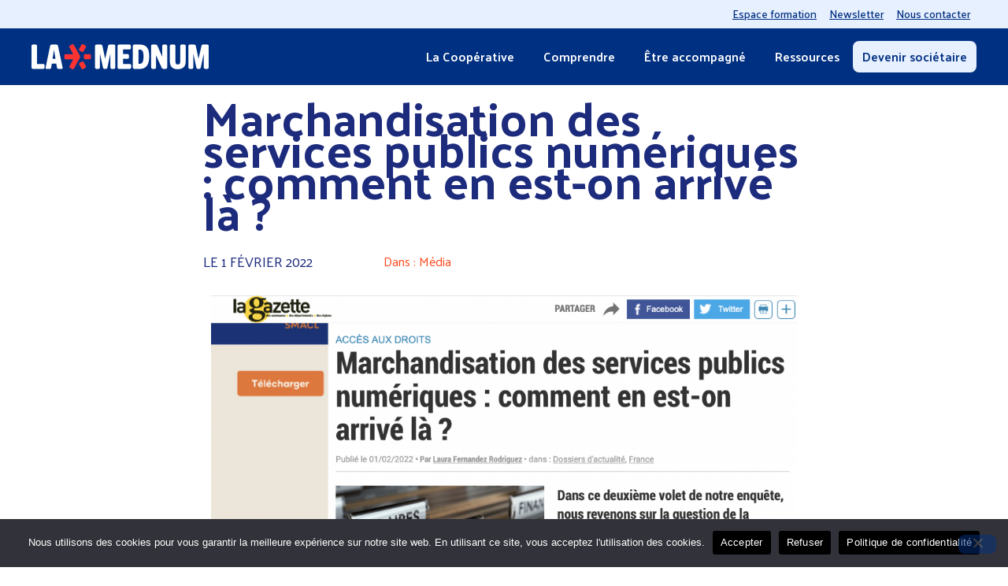

--- FILE ---
content_type: text/html; charset=UTF-8
request_url: https://lamednum.coop/marchandisation-des-services-publics-numeriques-comment-en-est-on-arrive-la/
body_size: 23893
content:
<!doctype html>
<html lang="fr-FR">
<head>
	<meta charset="UTF-8">
	<meta name="viewport" content="width=device-width, initial-scale=1">
	<link rel="profile" href="https://gmpg.org/xfn/11">
	<title>Marchandisation des services publics numériques : comment en est-on arrivé là ? - La Mednum</title>
<link data-rocket-preload as="style" href="https://fonts.googleapis.com/css?family=Palanquin%3A100%2C100italic%2C200%2C200italic%2C300%2C300italic%2C400%2C400italic%2C500%2C500italic%2C600%2C600italic%2C700%2C700italic%2C800%2C800italic%2C900%2C900italic&#038;display=swap" rel="preload">
<link href="https://fonts.googleapis.com/css?family=Palanquin%3A100%2C100italic%2C200%2C200italic%2C300%2C300italic%2C400%2C400italic%2C500%2C500italic%2C600%2C600italic%2C700%2C700italic%2C800%2C800italic%2C900%2C900italic&#038;display=swap" media="print" onload="this.media=&#039;all&#039;" rel="stylesheet">
<noscript><link rel="stylesheet" href="https://fonts.googleapis.com/css?family=Palanquin%3A100%2C100italic%2C200%2C200italic%2C300%2C300italic%2C400%2C400italic%2C500%2C500italic%2C600%2C600italic%2C700%2C700italic%2C800%2C800italic%2C900%2C900italic&#038;display=swap"></noscript>
	<style>img:is([sizes="auto" i], [sizes^="auto," i]) { contain-intrinsic-size: 3000px 1500px }</style>
	<meta name="dc.title" content="Marchandisation des services publics numériques : comment en est-on arrivé là ? - La Mednum">
<meta name="dc.description" content="Dans ce deuxième volet de notre enquête, nous revenons sur la question de la complexité administrative, par-dessus laquelle est venue s&#039;ajouter la question de la maîtrise du numérique. Face à l&#039;émergence d&#039;acteurs privés, l&#039;insuffisance des pouvoirs publics est clairement pointée du doigt.">
<meta name="dc.relation" content="https://lamednum.coop/marchandisation-des-services-publics-numeriques-comment-en-est-on-arrive-la/">
<meta name="dc.source" content="https://lamednum.coop/">
<meta name="dc.language" content="fr_FR">
<meta name="description" content="Dans ce deuxième volet de notre enquête, nous revenons sur la question de la complexité administrative, par-dessus laquelle est venue s&#039;ajouter la question de la maîtrise du numérique. Face à l&#039;émergence d&#039;acteurs privés, l&#039;insuffisance des pouvoirs publics est clairement pointée du doigt.">
<meta name="robots" content="index, follow, max-snippet:-1, max-image-preview:large, max-video-preview:-1">
<link rel="canonical" href="https://lamednum.coop/marchandisation-des-services-publics-numeriques-comment-en-est-on-arrive-la/">
<meta property="og:url" content="https://lamednum.coop/marchandisation-des-services-publics-numeriques-comment-en-est-on-arrive-la/">
<meta property="og:site_name" content="La Mednum">
<meta property="og:locale" content="fr_FR">
<meta property="og:type" content="article">
<meta property="og:title" content="Marchandisation des services publics numériques : comment en est-on arrivé là ? - La Mednum">
<meta property="og:description" content="Dans ce deuxième volet de notre enquête, nous revenons sur la question de la complexité administrative, par-dessus laquelle est venue s&#039;ajouter la question de la maîtrise du numérique. Face à l&#039;émergence d&#039;acteurs privés, l&#039;insuffisance des pouvoirs publics est clairement pointée du doigt.">
<meta property="og:image" content="https://lamednum.coop/wp-content/uploads/2020/02/etoileBleu.svg">
<meta property="og:image:secure_url" content="https://lamednum.coop/wp-content/uploads/2020/02/etoileBleu.svg">
<meta property="og:image:width" content="115">
<meta property="og:image:height" content="107">
<meta property="og:image:alt" content="etoile logo de La Mednum - Bleu">
<meta name="twitter:card" content="summary">
<meta name="twitter:site" content="@laMedNum">
<meta name="twitter:creator" content="@laMedNum">
<meta name="twitter:title" content="Marchandisation des services publics numériques : comment en est-on arrivé là ? - La Mednum">
<meta name="twitter:description" content="Dans ce deuxième volet de notre enquête, nous revenons sur la question de la complexité administrative, par-dessus laquelle est venue s&#039;ajouter la question de la maîtrise du numérique. Face à l&#039;émergence d&#039;acteurs privés, l&#039;insuffisance des pouvoirs publics est clairement pointée du doigt.">
<link href='https://fonts.gstatic.com' crossorigin rel='preconnect' />
<link rel="alternate" type="application/rss+xml" title="La Mednum &raquo; Flux" href="https://lamednum.coop/feed/" />
<link rel="alternate" type="application/rss+xml" title="La Mednum &raquo; Flux des commentaires" href="https://lamednum.coop/comments/feed/" />
<style id='wp-emoji-styles-inline-css'>

	img.wp-smiley, img.emoji {
		display: inline !important;
		border: none !important;
		box-shadow: none !important;
		height: 1em !important;
		width: 1em !important;
		margin: 0 0.07em !important;
		vertical-align: -0.1em !important;
		background: none !important;
		padding: 0 !important;
	}
</style>
<style id='pdfp-pdfposter-style-inline-css'>
.wp-block-pdfp-pdf-poster{overflow:hidden}.pdfp_wrapper .pdf{position:relative}.pdfp_wrapper.pdfp_popup_enabled .iframe_wrapper{display:none}.pdfp_wrapper.pdfp_popup_enabled .iframe_wrapper:fullscreen{display:block}.pdfp_wrapper .iframe_wrapper{height:100%;width:100%}.pdfp_wrapper .iframe_wrapper:fullscreen iframe{height:100vh!important}.pdfp_wrapper .iframe_wrapper iframe{width:100%}.pdfp_wrapper .iframe_wrapper .close{background:#fff;border:1px solid #ddd;border-radius:3px;color:#222;cursor:pointer;display:none;font-family:sans-serif;font-size:36px;line-height:100%;padding:0 7px;position:absolute;right:12px;top:35px;z-index:9999}.pdfp_wrapper .iframe_wrapper:fullscreen .close{display:block}.pdfp_wrapper .pdfp_fullscreen_close{display:none}.pdfp_wrapper.pdfp_fullscreen_opened .pdfp_fullscreen_close{align-items:center;background:#fff;border-radius:3px;color:#222;cursor:pointer;display:flex;font-size:35px;height:30px;justify-content:center;overflow:hidden;padding-bottom:4px;position:fixed;right:20px;top:20px;width:32px}.pdfp_wrapper.pdfp_fullscreen_opened .pdfp_fullscreen_overlay{background:#2229;height:100%;left:0;position:fixed;top:0;width:100%}.pdfp_wrapper.pdfp_fullscreen_opened .iframe_wrapper{display:block;height:90vh;left:50%;max-width:95%;position:fixed;top:50%;transform:translate(-50%,-50%);width:900px;z-index:99999999999}.pdfp_wrapper iframe{border:none;outline:none}.pdfp-adobe-viewer{border:1px solid #ddd;border-radius:3px;cursor:pointer;outline:none;text-decoration:none}.pdfp_download{margin-right:15px}.cta_wrapper{display:flex;gap:10px;margin-bottom:10px;text-align:left}.cta_wrapper a{text-decoration:none!important}.cta_wrapper button{cursor:pointer}.pdfp_wrapper p{margin:10px 0;text-align:center}.popout-disabled{height:50px;position:absolute;right:12px;top:12px;width:50px}.pdfp_wrapper iframe{max-width:100%}.ViewSDK_hideOverflow[data-align=center]{margin-left:auto;margin-right:auto}.ViewSDK_hideOverflow[data-align=left]{margin-right:auto}.ViewSDK_hideOverflow[data-align=right]{margin-left:auto}@media screen and (max-width:768px){.pdfp_wrapper iframe{height:calc(100vw + 120px)}}@media screen and (max-width:576px){.cta_wrapper .pdfp_download{margin-bottom:10px;margin-right:0}.cta_wrapper .pdfp_download button{margin-right:0!important}.cta_wrapper{align-items:center;display:flex;flex-direction:column}}
.pdfp_wrapper .pdf{position:relative}.pdfp_wrapper .iframe_wrapper{height:100%;width:100%}.pdfp_wrapper .iframe_wrapper:fullscreen iframe{height:100vh!important}.pdfp_wrapper .iframe_wrapper iframe{width:100%}.pdfp_wrapper .iframe_wrapper .close{background:#fff;border:1px solid #ddd;border-radius:3px;color:#222;cursor:pointer;display:none;font-family:sans-serif;font-size:36px;line-height:100%;padding:0 7px;position:absolute;right:12px;top:35px;z-index:9999}.pdfp_wrapper .iframe_wrapper:fullscreen .close{display:block}.pdfp-adobe-viewer{border:1px solid #ddd;border-radius:3px;cursor:pointer;outline:none;text-decoration:none}.pdfp_download{margin-right:15px}.cta_wrapper{margin-bottom:10px}.pdfp_wrapper p{margin:10px 0;text-align:center}.popout-disabled{height:50px;position:absolute;right:12px;top:12px;width:50px}@media screen and (max-width:768px){.pdfp_wrapper iframe{height:calc(100vw + 120px)}}.ViewSDK_hideOverflow[data-align=center]{margin-left:auto;margin-right:auto}.ViewSDK_hideOverflow[data-align=left]{margin-right:auto}.ViewSDK_hideOverflow[data-align=right]{margin-left:auto}@media screen and (max-width:768px){.pdfp_wrapper iframe{height:calc(100vw + 120px)!important}}@media screen and (max-width:576px){.cta_wrapper .pdfp_download{margin-bottom:10px;margin-right:0}.cta_wrapper .pdfp_download button{margin-right:0!important}.cta_wrapper{align-items:center;display:flex;flex-direction:column}}.ViewSDK_fullScreenPDFViewer{background-color:#474747}.ViewSDK_fullScreenPDFViewer iframe{background:green;border:none;display:block;height:90%!important;margin:auto;max-width:1320px;position:relative;top:5%;width:90%!important}

</style>
<style id='cost-calculator-builder-calculator-selector-style-inline-css'>
/*!***************************************************************************************************************************************************************************************************************************************!*\
  !*** css ./node_modules/css-loader/dist/cjs.js??ruleSet[1].rules[4].use[1]!./node_modules/postcss-loader/dist/cjs.js??ruleSet[1].rules[4].use[2]!./node_modules/sass-loader/dist/cjs.js??ruleSet[1].rules[4].use[3]!./src/style.scss ***!
  \***************************************************************************************************************************************************************************************************************************************/
.ccb-gutenberg-block {
  padding: 20px;
  border: 1px solid black;
}
.ccb-gutenberg-block__header {
  display: flex;
  align-items: center;
  margin-bottom: 20px;
}
.ccb-gutenberg-block__icon {
  margin-right: 20px;
}

/*# sourceMappingURL=style-index.css.map*/
</style>
<link data-minify="1" rel='stylesheet' id='jet-engine-frontend-css' href='https://lamednum.coop/wp-content/cache/min/1/wp-content/plugins/jet-engine/assets/css/frontend.css?ver=1767917531' media='all' />
<style id='wpseopress-local-business-style-inline-css'>
span.wp-block-wpseopress-local-business-field{margin-right:8px}

</style>
<style id='wpseopress-table-of-contents-style-inline-css'>
.wp-block-wpseopress-table-of-contents li.active>a{font-weight:bold}

</style>
<style id='global-styles-inline-css'>
:root{--wp--preset--aspect-ratio--square: 1;--wp--preset--aspect-ratio--4-3: 4/3;--wp--preset--aspect-ratio--3-4: 3/4;--wp--preset--aspect-ratio--3-2: 3/2;--wp--preset--aspect-ratio--2-3: 2/3;--wp--preset--aspect-ratio--16-9: 16/9;--wp--preset--aspect-ratio--9-16: 9/16;--wp--preset--color--black: #000000;--wp--preset--color--cyan-bluish-gray: #abb8c3;--wp--preset--color--white: #ffffff;--wp--preset--color--pale-pink: #f78da7;--wp--preset--color--vivid-red: #cf2e2e;--wp--preset--color--luminous-vivid-orange: #ff6900;--wp--preset--color--luminous-vivid-amber: #fcb900;--wp--preset--color--light-green-cyan: #7bdcb5;--wp--preset--color--vivid-green-cyan: #00d084;--wp--preset--color--pale-cyan-blue: #8ed1fc;--wp--preset--color--vivid-cyan-blue: #0693e3;--wp--preset--color--vivid-purple: #9b51e0;--wp--preset--gradient--vivid-cyan-blue-to-vivid-purple: linear-gradient(135deg,rgba(6,147,227,1) 0%,rgb(155,81,224) 100%);--wp--preset--gradient--light-green-cyan-to-vivid-green-cyan: linear-gradient(135deg,rgb(122,220,180) 0%,rgb(0,208,130) 100%);--wp--preset--gradient--luminous-vivid-amber-to-luminous-vivid-orange: linear-gradient(135deg,rgba(252,185,0,1) 0%,rgba(255,105,0,1) 100%);--wp--preset--gradient--luminous-vivid-orange-to-vivid-red: linear-gradient(135deg,rgba(255,105,0,1) 0%,rgb(207,46,46) 100%);--wp--preset--gradient--very-light-gray-to-cyan-bluish-gray: linear-gradient(135deg,rgb(238,238,238) 0%,rgb(169,184,195) 100%);--wp--preset--gradient--cool-to-warm-spectrum: linear-gradient(135deg,rgb(74,234,220) 0%,rgb(151,120,209) 20%,rgb(207,42,186) 40%,rgb(238,44,130) 60%,rgb(251,105,98) 80%,rgb(254,248,76) 100%);--wp--preset--gradient--blush-light-purple: linear-gradient(135deg,rgb(255,206,236) 0%,rgb(152,150,240) 100%);--wp--preset--gradient--blush-bordeaux: linear-gradient(135deg,rgb(254,205,165) 0%,rgb(254,45,45) 50%,rgb(107,0,62) 100%);--wp--preset--gradient--luminous-dusk: linear-gradient(135deg,rgb(255,203,112) 0%,rgb(199,81,192) 50%,rgb(65,88,208) 100%);--wp--preset--gradient--pale-ocean: linear-gradient(135deg,rgb(255,245,203) 0%,rgb(182,227,212) 50%,rgb(51,167,181) 100%);--wp--preset--gradient--electric-grass: linear-gradient(135deg,rgb(202,248,128) 0%,rgb(113,206,126) 100%);--wp--preset--gradient--midnight: linear-gradient(135deg,rgb(2,3,129) 0%,rgb(40,116,252) 100%);--wp--preset--font-size--small: 13px;--wp--preset--font-size--medium: 20px;--wp--preset--font-size--large: 36px;--wp--preset--font-size--x-large: 42px;--wp--preset--spacing--20: 0.44rem;--wp--preset--spacing--30: 0.67rem;--wp--preset--spacing--40: 1rem;--wp--preset--spacing--50: 1.5rem;--wp--preset--spacing--60: 2.25rem;--wp--preset--spacing--70: 3.38rem;--wp--preset--spacing--80: 5.06rem;--wp--preset--shadow--natural: 6px 6px 9px rgba(0, 0, 0, 0.2);--wp--preset--shadow--deep: 12px 12px 50px rgba(0, 0, 0, 0.4);--wp--preset--shadow--sharp: 6px 6px 0px rgba(0, 0, 0, 0.2);--wp--preset--shadow--outlined: 6px 6px 0px -3px rgba(255, 255, 255, 1), 6px 6px rgba(0, 0, 0, 1);--wp--preset--shadow--crisp: 6px 6px 0px rgba(0, 0, 0, 1);}:root { --wp--style--global--content-size: 800px;--wp--style--global--wide-size: 1200px; }:where(body) { margin: 0; }.wp-site-blocks > .alignleft { float: left; margin-right: 2em; }.wp-site-blocks > .alignright { float: right; margin-left: 2em; }.wp-site-blocks > .aligncenter { justify-content: center; margin-left: auto; margin-right: auto; }:where(.wp-site-blocks) > * { margin-block-start: 24px; margin-block-end: 0; }:where(.wp-site-blocks) > :first-child { margin-block-start: 0; }:where(.wp-site-blocks) > :last-child { margin-block-end: 0; }:root { --wp--style--block-gap: 24px; }:root :where(.is-layout-flow) > :first-child{margin-block-start: 0;}:root :where(.is-layout-flow) > :last-child{margin-block-end: 0;}:root :where(.is-layout-flow) > *{margin-block-start: 24px;margin-block-end: 0;}:root :where(.is-layout-constrained) > :first-child{margin-block-start: 0;}:root :where(.is-layout-constrained) > :last-child{margin-block-end: 0;}:root :where(.is-layout-constrained) > *{margin-block-start: 24px;margin-block-end: 0;}:root :where(.is-layout-flex){gap: 24px;}:root :where(.is-layout-grid){gap: 24px;}.is-layout-flow > .alignleft{float: left;margin-inline-start: 0;margin-inline-end: 2em;}.is-layout-flow > .alignright{float: right;margin-inline-start: 2em;margin-inline-end: 0;}.is-layout-flow > .aligncenter{margin-left: auto !important;margin-right: auto !important;}.is-layout-constrained > .alignleft{float: left;margin-inline-start: 0;margin-inline-end: 2em;}.is-layout-constrained > .alignright{float: right;margin-inline-start: 2em;margin-inline-end: 0;}.is-layout-constrained > .aligncenter{margin-left: auto !important;margin-right: auto !important;}.is-layout-constrained > :where(:not(.alignleft):not(.alignright):not(.alignfull)){max-width: var(--wp--style--global--content-size);margin-left: auto !important;margin-right: auto !important;}.is-layout-constrained > .alignwide{max-width: var(--wp--style--global--wide-size);}body .is-layout-flex{display: flex;}.is-layout-flex{flex-wrap: wrap;align-items: center;}.is-layout-flex > :is(*, div){margin: 0;}body .is-layout-grid{display: grid;}.is-layout-grid > :is(*, div){margin: 0;}body{padding-top: 0px;padding-right: 0px;padding-bottom: 0px;padding-left: 0px;}a:where(:not(.wp-element-button)){text-decoration: underline;}:root :where(.wp-element-button, .wp-block-button__link){background-color: #32373c;border-width: 0;color: #fff;font-family: inherit;font-size: inherit;line-height: inherit;padding: calc(0.667em + 2px) calc(1.333em + 2px);text-decoration: none;}.has-black-color{color: var(--wp--preset--color--black) !important;}.has-cyan-bluish-gray-color{color: var(--wp--preset--color--cyan-bluish-gray) !important;}.has-white-color{color: var(--wp--preset--color--white) !important;}.has-pale-pink-color{color: var(--wp--preset--color--pale-pink) !important;}.has-vivid-red-color{color: var(--wp--preset--color--vivid-red) !important;}.has-luminous-vivid-orange-color{color: var(--wp--preset--color--luminous-vivid-orange) !important;}.has-luminous-vivid-amber-color{color: var(--wp--preset--color--luminous-vivid-amber) !important;}.has-light-green-cyan-color{color: var(--wp--preset--color--light-green-cyan) !important;}.has-vivid-green-cyan-color{color: var(--wp--preset--color--vivid-green-cyan) !important;}.has-pale-cyan-blue-color{color: var(--wp--preset--color--pale-cyan-blue) !important;}.has-vivid-cyan-blue-color{color: var(--wp--preset--color--vivid-cyan-blue) !important;}.has-vivid-purple-color{color: var(--wp--preset--color--vivid-purple) !important;}.has-black-background-color{background-color: var(--wp--preset--color--black) !important;}.has-cyan-bluish-gray-background-color{background-color: var(--wp--preset--color--cyan-bluish-gray) !important;}.has-white-background-color{background-color: var(--wp--preset--color--white) !important;}.has-pale-pink-background-color{background-color: var(--wp--preset--color--pale-pink) !important;}.has-vivid-red-background-color{background-color: var(--wp--preset--color--vivid-red) !important;}.has-luminous-vivid-orange-background-color{background-color: var(--wp--preset--color--luminous-vivid-orange) !important;}.has-luminous-vivid-amber-background-color{background-color: var(--wp--preset--color--luminous-vivid-amber) !important;}.has-light-green-cyan-background-color{background-color: var(--wp--preset--color--light-green-cyan) !important;}.has-vivid-green-cyan-background-color{background-color: var(--wp--preset--color--vivid-green-cyan) !important;}.has-pale-cyan-blue-background-color{background-color: var(--wp--preset--color--pale-cyan-blue) !important;}.has-vivid-cyan-blue-background-color{background-color: var(--wp--preset--color--vivid-cyan-blue) !important;}.has-vivid-purple-background-color{background-color: var(--wp--preset--color--vivid-purple) !important;}.has-black-border-color{border-color: var(--wp--preset--color--black) !important;}.has-cyan-bluish-gray-border-color{border-color: var(--wp--preset--color--cyan-bluish-gray) !important;}.has-white-border-color{border-color: var(--wp--preset--color--white) !important;}.has-pale-pink-border-color{border-color: var(--wp--preset--color--pale-pink) !important;}.has-vivid-red-border-color{border-color: var(--wp--preset--color--vivid-red) !important;}.has-luminous-vivid-orange-border-color{border-color: var(--wp--preset--color--luminous-vivid-orange) !important;}.has-luminous-vivid-amber-border-color{border-color: var(--wp--preset--color--luminous-vivid-amber) !important;}.has-light-green-cyan-border-color{border-color: var(--wp--preset--color--light-green-cyan) !important;}.has-vivid-green-cyan-border-color{border-color: var(--wp--preset--color--vivid-green-cyan) !important;}.has-pale-cyan-blue-border-color{border-color: var(--wp--preset--color--pale-cyan-blue) !important;}.has-vivid-cyan-blue-border-color{border-color: var(--wp--preset--color--vivid-cyan-blue) !important;}.has-vivid-purple-border-color{border-color: var(--wp--preset--color--vivid-purple) !important;}.has-vivid-cyan-blue-to-vivid-purple-gradient-background{background: var(--wp--preset--gradient--vivid-cyan-blue-to-vivid-purple) !important;}.has-light-green-cyan-to-vivid-green-cyan-gradient-background{background: var(--wp--preset--gradient--light-green-cyan-to-vivid-green-cyan) !important;}.has-luminous-vivid-amber-to-luminous-vivid-orange-gradient-background{background: var(--wp--preset--gradient--luminous-vivid-amber-to-luminous-vivid-orange) !important;}.has-luminous-vivid-orange-to-vivid-red-gradient-background{background: var(--wp--preset--gradient--luminous-vivid-orange-to-vivid-red) !important;}.has-very-light-gray-to-cyan-bluish-gray-gradient-background{background: var(--wp--preset--gradient--very-light-gray-to-cyan-bluish-gray) !important;}.has-cool-to-warm-spectrum-gradient-background{background: var(--wp--preset--gradient--cool-to-warm-spectrum) !important;}.has-blush-light-purple-gradient-background{background: var(--wp--preset--gradient--blush-light-purple) !important;}.has-blush-bordeaux-gradient-background{background: var(--wp--preset--gradient--blush-bordeaux) !important;}.has-luminous-dusk-gradient-background{background: var(--wp--preset--gradient--luminous-dusk) !important;}.has-pale-ocean-gradient-background{background: var(--wp--preset--gradient--pale-ocean) !important;}.has-electric-grass-gradient-background{background: var(--wp--preset--gradient--electric-grass) !important;}.has-midnight-gradient-background{background: var(--wp--preset--gradient--midnight) !important;}.has-small-font-size{font-size: var(--wp--preset--font-size--small) !important;}.has-medium-font-size{font-size: var(--wp--preset--font-size--medium) !important;}.has-large-font-size{font-size: var(--wp--preset--font-size--large) !important;}.has-x-large-font-size{font-size: var(--wp--preset--font-size--x-large) !important;}
:root :where(.wp-block-pullquote){font-size: 1.5em;line-height: 1.6;}
</style>
<link data-minify="1" rel='stylesheet' id='pdfp-public-css' href='https://lamednum.coop/wp-content/cache/min/1/wp-content/plugins/pdf-poster/build/public.css?ver=1767917531' media='all' />
<link rel='stylesheet' id='cookie-notice-front-css' href='https://lamednum.coop/wp-content/plugins/cookie-notice/css/front.min.css?ver=2.5.8' media='all' />
<link rel='stylesheet' id='eae-css-css' href='https://lamednum.coop/wp-content/plugins/addon-elements-for-elementor-page-builder/assets/css/eae.min.css?ver=1.14.3' media='all' />
<link data-minify="1" rel='stylesheet' id='eae-peel-css-css' href='https://lamednum.coop/wp-content/cache/min/1/wp-content/plugins/addon-elements-for-elementor-page-builder/assets/lib/peel/peel.css?ver=1767917531' media='all' />
<link data-minify="1" rel='stylesheet' id='hello-elementor-css' href='https://lamednum.coop/wp-content/cache/min/1/wp-content/themes/hello-elementor/assets/css/reset.css?ver=1767917531' media='all' />
<link data-minify="1" rel='stylesheet' id='lamednum-css' href='https://lamednum.coop/wp-content/cache/min/1/wp-content/themes/lamednum/style.css?ver=1767917531' media='all' />
<link data-minify="1" rel='stylesheet' id='hello-elementor-theme-style-css' href='https://lamednum.coop/wp-content/cache/min/1/wp-content/themes/hello-elementor/assets/css/theme.css?ver=1767917531' media='all' />
<link data-minify="1" rel='stylesheet' id='hello-elementor-header-footer-css' href='https://lamednum.coop/wp-content/cache/min/1/wp-content/themes/hello-elementor/assets/css/header-footer.css?ver=1767917531' media='all' />
<link rel='stylesheet' id='elementor-frontend-css' href='https://lamednum.coop/wp-content/plugins/elementor/assets/css/frontend.min.css?ver=3.33.0' media='all' />
<link rel='stylesheet' id='elementor-post-1799-css' href='https://lamednum.coop/wp-content/uploads/elementor/css/post-1799.css?ver=1767917459' media='all' />
<link rel='stylesheet' id='widget-image-css' href='https://lamednum.coop/wp-content/plugins/elementor/assets/css/widget-image.min.css?ver=3.33.0' media='all' />
<link rel='stylesheet' id='widget-nav-menu-css' href='https://lamednum.coop/wp-content/plugins/elementor-pro/assets/css/widget-nav-menu.min.css?ver=3.33.1' media='all' />
<link rel='stylesheet' id='widget-mega-menu-css' href='https://lamednum.coop/wp-content/plugins/elementor-pro/assets/css/widget-mega-menu.min.css?ver=3.33.1' media='all' />
<link rel='stylesheet' id='e-sticky-css' href='https://lamednum.coop/wp-content/plugins/elementor-pro/assets/css/modules/sticky.min.css?ver=3.33.1' media='all' />
<link rel='stylesheet' id='widget-social-icons-css' href='https://lamednum.coop/wp-content/plugins/elementor/assets/css/widget-social-icons.min.css?ver=3.33.0' media='all' />
<link rel='stylesheet' id='e-apple-webkit-css' href='https://lamednum.coop/wp-content/plugins/elementor/assets/css/conditionals/apple-webkit.min.css?ver=3.33.0' media='all' />
<link rel='stylesheet' id='widget-divider-css' href='https://lamednum.coop/wp-content/plugins/elementor/assets/css/widget-divider.min.css?ver=3.33.0' media='all' />
<link rel='stylesheet' id='e-animation-fadeIn-css' href='https://lamednum.coop/wp-content/plugins/elementor/assets/lib/animations/styles/fadeIn.min.css?ver=3.33.0' media='all' />
<link rel='stylesheet' id='widget-spacer-css' href='https://lamednum.coop/wp-content/plugins/elementor/assets/css/widget-spacer.min.css?ver=3.33.0' media='all' />
<link rel='stylesheet' id='widget-heading-css' href='https://lamednum.coop/wp-content/plugins/elementor/assets/css/widget-heading.min.css?ver=3.33.0' media='all' />
<link rel='stylesheet' id='widget-post-info-css' href='https://lamednum.coop/wp-content/plugins/elementor-pro/assets/css/widget-post-info.min.css?ver=3.33.1' media='all' />
<link rel='stylesheet' id='widget-icon-list-css' href='https://lamednum.coop/wp-content/plugins/elementor/assets/css/widget-icon-list.min.css?ver=3.33.0' media='all' />
<link rel='stylesheet' id='widget-share-buttons-css' href='https://lamednum.coop/wp-content/plugins/elementor-pro/assets/css/widget-share-buttons.min.css?ver=3.33.1' media='all' />
<link data-minify="1" rel='stylesheet' id='jet-tricks-frontend-css' href='https://lamednum.coop/wp-content/cache/min/1/wp-content/plugins/jet-tricks/assets/css/jet-tricks-frontend.css?ver=1767917531' media='all' />
<link rel='stylesheet' id='elementor-post-7895-css' href='https://lamednum.coop/wp-content/uploads/elementor/css/post-7895.css?ver=1767917460' media='all' />
<link rel='stylesheet' id='elementor-post-262-css' href='https://lamednum.coop/wp-content/uploads/elementor/css/post-262.css?ver=1767917460' media='all' />
<link rel='stylesheet' id='elementor-post-606-css' href='https://lamednum.coop/wp-content/uploads/elementor/css/post-606.css?ver=1767917531' media='all' />
<link data-minify="1" rel='stylesheet' id='sib-front-css-css' href='https://lamednum.coop/wp-content/cache/min/1/wp-content/plugins/mailin/css/mailin-front.css?ver=1767917531' media='all' />

<script id="cookie-notice-front-js-before">
var cnArgs = {"ajaxUrl":"https:\/\/lamednum.coop\/wp-admin\/admin-ajax.php","nonce":"e57a71a392","hideEffect":"fade","position":"bottom","onScroll":false,"onScrollOffset":100,"onClick":false,"cookieName":"cookie_notice_accepted","cookieTime":2592000,"cookieTimeRejected":2592000,"globalCookie":false,"redirection":false,"cache":true,"revokeCookies":false,"revokeCookiesOpt":"automatic"};
</script>


<script src="https://lamednum.coop/wp-includes/js/jquery/jquery.min.js?ver=3.7.1" id="jquery-core-js"></script>

<script id="sib-front-js-js-extra">
var sibErrMsg = {"invalidMail":"Veuillez entrer une adresse e-mail valide.","requiredField":"Veuillez compl\u00e9ter les champs obligatoires.","invalidDateFormat":"Veuillez entrer une date valide.","invalidSMSFormat":"Veuillez entrer une num\u00e9ro de t\u00e9l\u00e9phone valide."};
var ajax_sib_front_object = {"ajax_url":"https:\/\/lamednum.coop\/wp-admin\/admin-ajax.php","ajax_nonce":"3e2e7e3bb9","flag_url":"https:\/\/lamednum.coop\/wp-content\/plugins\/mailin\/img\/flags\/"};
</script>

<link rel="https://api.w.org/" href="https://lamednum.coop/wp-json/" /><link rel="alternate" title="JSON" type="application/json" href="https://lamednum.coop/wp-json/wp/v2/posts/4561" /><link rel="EditURI" type="application/rsd+xml" title="RSD" href="https://lamednum.coop/xmlrpc.php?rsd" />

<link rel='shortlink' href='https://lamednum.coop/?p=4561' />
<link rel="alternate" title="oEmbed (JSON)" type="application/json+oembed" href="https://lamednum.coop/wp-json/oembed/1.0/embed?url=https%3A%2F%2Flamednum.coop%2Fmarchandisation-des-services-publics-numeriques-comment-en-est-on-arrive-la%2F" />
<link rel="alternate" title="oEmbed (XML)" type="text/xml+oembed" href="https://lamednum.coop/wp-json/oembed/1.0/embed?url=https%3A%2F%2Flamednum.coop%2Fmarchandisation-des-services-publics-numeriques-comment-en-est-on-arrive-la%2F&#038;format=xml" />
        <style>
                    </style>
<script type="text/javascript">window.ccb_nonces = {"ccb_payment":"e3aeb807cd","ccb_contact_form":"ff83d51625","ccb_woo_checkout":"a05f264571","ccb_add_order":"cf81ae9346","ccb_orders":"59ecbb51f6","ccb_update_order":"b4d473c7aa","ccb_complete_payment":"2247268658","ccb_send_invoice":"a64766290b","ccb_get_invoice":"df21a27917","ccb_wp_hook_nonce":"5e3986962d","ccb_razorpay_receive":"42a7f36119","ccb_woocommerce_payment":"1ccd52d3ad","ccb_calc_views":"7d9ee50aba","ccb_calc_interactions":"2b4b398697"};</script>		<style>*:not(.elementor-editor-active) .plus-conditions--hidden {display: none;}</style> 
		<meta name="generator" content="Elementor 3.33.0; features: e_font_icon_svg, additional_custom_breakpoints; settings: css_print_method-external, google_font-enabled, font_display-auto">
			<style>
				.e-con.e-parent:nth-of-type(n+4):not(.e-lazyloaded):not(.e-no-lazyload),
				.e-con.e-parent:nth-of-type(n+4):not(.e-lazyloaded):not(.e-no-lazyload) * {
					background-image: none !important;
				}
				@media screen and (max-height: 1024px) {
					.e-con.e-parent:nth-of-type(n+3):not(.e-lazyloaded):not(.e-no-lazyload),
					.e-con.e-parent:nth-of-type(n+3):not(.e-lazyloaded):not(.e-no-lazyload) * {
						background-image: none !important;
					}
				}
				@media screen and (max-height: 640px) {
					.e-con.e-parent:nth-of-type(n+2):not(.e-lazyloaded):not(.e-no-lazyload),
					.e-con.e-parent:nth-of-type(n+2):not(.e-lazyloaded):not(.e-no-lazyload) * {
						background-image: none !important;
					}
				}
			</style>
			<link rel="icon" href="https://lamednum.coop/wp-content/uploads/2020/02/etoileBleu.svg" sizes="32x32" />
<link rel="icon" href="https://lamednum.coop/wp-content/uploads/2020/02/etoileBleu.svg" sizes="192x192" />
<link rel="apple-touch-icon" href="https://lamednum.coop/wp-content/uploads/2020/02/etoileBleu.svg" />
<meta name="msapplication-TileImage" content="https://lamednum.coop/wp-content/uploads/2020/02/etoileBleu.svg" />
		<style id="wp-custom-css">
			a {color:#003081;}

.job-board-menu{background-color:#FF3333;}

.job-board-menu a {color:#fff !important;font-weight:bold !important;}

.job-board-menu a:hover,
.job-board-menu a.elementor-item-active {color:#003081 !important;background-color:#FFF;}

.gform_button{background-color:#FF3333;color:#fff;font-weight:bold;text-transform:uppercase;border:1px solid #FF3333;border-radius:0px;padding:14px 30px;}

.gform_button:hover{background-color:#fff;border:1px solid #FF3333;color:#FF3333;}		</style>
		<noscript><style id="rocket-lazyload-nojs-css">.rll-youtube-player, [data-lazy-src]{display:none !important;}</style></noscript><meta name="generator" content="WP Rocket 3.20.1.1" data-wpr-features="wpr_defer_js wpr_minify_concatenate_js wpr_lazyload_images wpr_lazyload_iframes wpr_minify_css wpr_preload_links wpr_desktop" /></head>
<body class="wp-singular post-template-default single single-post postid-4561 single-format-standard wp-custom-logo wp-embed-responsive wp-theme-hello-elementor wp-child-theme-lamednum cookies-not-set hello-elementor-default elementor-default elementor-kit-1799 elementor-page elementor-page-4561 elementor-page-606">


<a class="skip-link screen-reader-text" href="#content">Aller au contenu</a>

		<header data-rocket-location-hash="18c3aac44715155328886086cb944099" data-elementor-type="header" data-elementor-id="7895" class="elementor elementor-7895 elementor-location-header" data-elementor-post-type="elementor_library">
			<div class="elementor-element elementor-element-603e1d4 elementor-hidden-desktop e-flex e-con-boxed e-con e-parent" data-id="603e1d4" data-element_type="container" data-settings="{&quot;background_background&quot;:&quot;classic&quot;}">
					<div data-rocket-location-hash="da3b654b339ed49f0234db69a353a170" class="e-con-inner">
				<div class="elementor-element elementor-element-8e15068 elementor-widget elementor-widget-image" data-id="8e15068" data-element_type="widget" data-widget_type="image.default">
				<div class="elementor-widget-container">
															<img width="150" height="21" src="data:image/svg+xml,%3Csvg%20xmlns='http://www.w3.org/2000/svg'%20viewBox='0%200%20150%2021'%3E%3C/svg%3E" class="attachment-thumbnail size-thumbnail wp-image-13305" alt="" data-lazy-src="https://lamednum.coop/wp-content/uploads/2023/06/blanc.svg" /><noscript><img width="150" height="21" src="https://lamednum.coop/wp-content/uploads/2023/06/blanc.svg" class="attachment-thumbnail size-thumbnail wp-image-13305" alt="" /></noscript>															</div>
				</div>
				<div class="elementor-element elementor-element-7e43fbb elementor-nav-menu--stretch elementor-hidden-desktop elementor-nav-menu__text-align-aside elementor-nav-menu--toggle elementor-nav-menu--burger elementor-widget elementor-widget-nav-menu" data-id="7e43fbb" data-element_type="widget" data-settings="{&quot;layout&quot;:&quot;dropdown&quot;,&quot;full_width&quot;:&quot;stretch&quot;,&quot;submenu_icon&quot;:{&quot;value&quot;:&quot;&lt;svg aria-hidden=\&quot;true\&quot; class=\&quot;e-font-icon-svg e-fas-caret-down\&quot; viewBox=\&quot;0 0 320 512\&quot; xmlns=\&quot;http:\/\/www.w3.org\/2000\/svg\&quot;&gt;&lt;path d=\&quot;M31.3 192h257.3c17.8 0 26.7 21.5 14.1 34.1L174.1 354.8c-7.8 7.8-20.5 7.8-28.3 0L17.2 226.1C4.6 213.5 13.5 192 31.3 192z\&quot;&gt;&lt;\/path&gt;&lt;\/svg&gt;&quot;,&quot;library&quot;:&quot;fa-solid&quot;},&quot;toggle&quot;:&quot;burger&quot;}" data-widget_type="nav-menu.default">
				<div class="elementor-widget-container">
							<div class="elementor-menu-toggle" role="button" tabindex="0" aria-label="Permuter le menu" aria-expanded="false">
			<svg aria-hidden="true" role="presentation" class="elementor-menu-toggle__icon--open e-font-icon-svg e-eicon-menu-bar" viewBox="0 0 1000 1000" xmlns="http://www.w3.org/2000/svg"><path d="M104 333H896C929 333 958 304 958 271S929 208 896 208H104C71 208 42 237 42 271S71 333 104 333ZM104 583H896C929 583 958 554 958 521S929 458 896 458H104C71 458 42 487 42 521S71 583 104 583ZM104 833H896C929 833 958 804 958 771S929 708 896 708H104C71 708 42 737 42 771S71 833 104 833Z"></path></svg><svg aria-hidden="true" role="presentation" class="elementor-menu-toggle__icon--close e-font-icon-svg e-eicon-close" viewBox="0 0 1000 1000" xmlns="http://www.w3.org/2000/svg"><path d="M742 167L500 408 258 167C246 154 233 150 217 150 196 150 179 158 167 167 154 179 150 196 150 212 150 229 154 242 171 254L408 500 167 742C138 771 138 800 167 829 196 858 225 858 254 829L496 587 738 829C750 842 767 846 783 846 800 846 817 842 829 829 842 817 846 804 846 783 846 767 842 750 829 737L588 500 833 258C863 229 863 200 833 171 804 137 775 137 742 167Z"></path></svg>		</div>
					<nav class="elementor-nav-menu--dropdown elementor-nav-menu__container" aria-hidden="true">
				<ul id="menu-2-7e43fbb" class="elementor-nav-menu"><li class="menu-item menu-item-type-post_type menu-item-object-page menu-item-13297"><a href="https://lamednum.coop/notre-cooperative/" class="elementor-item" tabindex="-1">Notre coopérative</a></li>
<li class="menu-item menu-item-type-post_type menu-item-object-page menu-item-13298"><a href="https://lamednum.coop/nec-25/" class="elementor-item" tabindex="-1">Notre plaidoyer</a></li>
<li class="menu-item menu-item-type-post_type menu-item-object-page menu-item-13296"><a href="https://lamednum.coop/formations-a-accompagnement-numerique/" class="elementor-item" tabindex="-1">Nos formations</a></li>
<li class="menu-item menu-item-type-post_type menu-item-object-page menu-item-13301"><a href="https://lamednum.coop/programme-daccompagnement-capmednum/" class="elementor-item" tabindex="-1">Programme d’accompagnement pour l’inclusion numérique</a></li>
<li class="menu-item menu-item-type-custom menu-item-object-custom menu-item-13302"><a href="https://forms.fillout.com/t/mH96Rdy6Jzus" class="elementor-item" tabindex="-1">Enquête besoins des médiateurs et aidants numériques &#8211; algorithmes et l&rsquo;IA</a></li>
<li class="menu-item menu-item-type-custom menu-item-object-custom menu-item-13299"><a href="https://lamednum.coop/actions/lobservatoire-de-linclusion-numerique-edition-2024/" class="elementor-item" tabindex="-1">L&rsquo;Observatoire de l&rsquo;Inclusion numérique</a></li>
<li class="menu-item menu-item-type-post_type menu-item-object-page menu-item-13300"><a href="https://lamednum.coop/miss-mednum/" class="elementor-item" tabindex="-1">MISS Mednum &#8211; Mesure d&rsquo;impact</a></li>
</ul>			</nav>
						</div>
				</div>
					</div>
				</div>
		<div class="elementor-element elementor-element-2037da7a e-con-full e-flex e-con e-parent" data-id="2037da7a" data-element_type="container" data-settings="{&quot;background_background&quot;:&quot;classic&quot;,&quot;animation&quot;:&quot;none&quot;,&quot;sticky&quot;:&quot;top&quot;,&quot;sticky_on&quot;:[&quot;desktop&quot;,&quot;tablet&quot;,&quot;mobile&quot;],&quot;sticky_offset&quot;:0,&quot;sticky_effects_offset&quot;:0,&quot;sticky_anchor_link_offset&quot;:0}">
		<div class="elementor-element elementor-element-bd40647 e-flex e-con-boxed e-con e-child" data-id="bd40647" data-element_type="container" data-settings="{&quot;background_background&quot;:&quot;classic&quot;}">
					<div class="e-con-inner">
				<div class="elementor-element elementor-element-c402d0b elementor-nav-menu__align-end elementor-nav-menu--dropdown-mobile elementor-hidden-tablet elementor-hidden-mobile elementor-nav-menu__text-align-aside elementor-nav-menu--toggle elementor-nav-menu--burger elementor-widget elementor-widget-nav-menu" data-id="c402d0b" data-element_type="widget" data-settings="{&quot;layout&quot;:&quot;horizontal&quot;,&quot;submenu_icon&quot;:{&quot;value&quot;:&quot;&lt;svg aria-hidden=\&quot;true\&quot; class=\&quot;e-font-icon-svg e-fas-caret-down\&quot; viewBox=\&quot;0 0 320 512\&quot; xmlns=\&quot;http:\/\/www.w3.org\/2000\/svg\&quot;&gt;&lt;path d=\&quot;M31.3 192h257.3c17.8 0 26.7 21.5 14.1 34.1L174.1 354.8c-7.8 7.8-20.5 7.8-28.3 0L17.2 226.1C4.6 213.5 13.5 192 31.3 192z\&quot;&gt;&lt;\/path&gt;&lt;\/svg&gt;&quot;,&quot;library&quot;:&quot;fa-solid&quot;},&quot;toggle&quot;:&quot;burger&quot;}" data-widget_type="nav-menu.default">
				<div class="elementor-widget-container">
								<nav aria-label="Menu" class="elementor-nav-menu--main elementor-nav-menu__container elementor-nav-menu--layout-horizontal e--pointer-text e--animation-none">
				<ul id="menu-1-c402d0b" class="elementor-nav-menu"><li class="menu-item menu-item-type-post_type menu-item-object-page menu-item-13190"><a href="https://lamednum.coop/formations-a-accompagnement-numerique/" class="elementor-item">Espace formation</a></li>
<li class="menu-item menu-item-type-custom menu-item-object-custom menu-item-12617"><a href="https://07c31a77.sibforms.com/serve/[base64]" class="elementor-item">Newsletter</a></li>
<li class="menu-item menu-item-type-custom menu-item-object-custom menu-item-12610"><a href="https://airtable.com/appZXJhQSCleb1Vzy/pagTiLhI14LfwezQj/form" class="elementor-item">Nous contacter</a></li>
</ul>			</nav>
					<div class="elementor-menu-toggle" role="button" tabindex="0" aria-label="Permuter le menu" aria-expanded="false">
			<svg aria-hidden="true" role="presentation" class="elementor-menu-toggle__icon--open e-font-icon-svg e-eicon-menu-bar" viewBox="0 0 1000 1000" xmlns="http://www.w3.org/2000/svg"><path d="M104 333H896C929 333 958 304 958 271S929 208 896 208H104C71 208 42 237 42 271S71 333 104 333ZM104 583H896C929 583 958 554 958 521S929 458 896 458H104C71 458 42 487 42 521S71 583 104 583ZM104 833H896C929 833 958 804 958 771S929 708 896 708H104C71 708 42 737 42 771S71 833 104 833Z"></path></svg><svg aria-hidden="true" role="presentation" class="elementor-menu-toggle__icon--close e-font-icon-svg e-eicon-close" viewBox="0 0 1000 1000" xmlns="http://www.w3.org/2000/svg"><path d="M742 167L500 408 258 167C246 154 233 150 217 150 196 150 179 158 167 167 154 179 150 196 150 212 150 229 154 242 171 254L408 500 167 742C138 771 138 800 167 829 196 858 225 858 254 829L496 587 738 829C750 842 767 846 783 846 800 846 817 842 829 829 842 817 846 804 846 783 846 767 842 750 829 737L588 500 833 258C863 229 863 200 833 171 804 137 775 137 742 167Z"></path></svg>		</div>
					<nav class="elementor-nav-menu--dropdown elementor-nav-menu__container" aria-hidden="true">
				<ul id="menu-2-c402d0b" class="elementor-nav-menu"><li class="menu-item menu-item-type-post_type menu-item-object-page menu-item-13190"><a href="https://lamednum.coop/formations-a-accompagnement-numerique/" class="elementor-item" tabindex="-1">Espace formation</a></li>
<li class="menu-item menu-item-type-custom menu-item-object-custom menu-item-12617"><a href="https://07c31a77.sibforms.com/serve/[base64]" class="elementor-item" tabindex="-1">Newsletter</a></li>
<li class="menu-item menu-item-type-custom menu-item-object-custom menu-item-12610"><a href="https://airtable.com/appZXJhQSCleb1Vzy/pagTiLhI14LfwezQj/form" class="elementor-item" tabindex="-1">Nous contacter</a></li>
</ul>			</nav>
						</div>
				</div>
					</div>
				</div>
		<div data-rocket-location-hash="1328ca89ed6e966b09a270e810308815" class="elementor-element elementor-element-e491e5c elementor-hidden-tablet elementor-hidden-mobile e-flex e-con-boxed e-con e-child" data-id="e491e5c" data-element_type="container">
					<div class="e-con-inner">
				<div class="elementor-element elementor-element-6d98c0d1 elementor-widget elementor-widget-image" data-id="6d98c0d1" data-element_type="widget" data-widget_type="image.default">
				<div class="elementor-widget-container">
																<a href="https://lamednum.coop">
							<picture class="attachment-full size-full wp-image-12607">
<source type="image/webp" data-lazy-srcset="https://lamednum.coop/wp-content/uploads/2023/06/Logo.png.webp"/>
<img width="225" height="32" src="data:image/svg+xml,%3Csvg%20xmlns='http://www.w3.org/2000/svg'%20viewBox='0%200%20225%2032'%3E%3C/svg%3E" alt="La Mednum" data-lazy-src="https://lamednum.coop/wp-content/uploads/2023/06/Logo.png"/><noscript><img width="225" height="32" src="https://lamednum.coop/wp-content/uploads/2023/06/Logo.png" alt="La Mednum"/></noscript>
</picture>
								</a>
															</div>
				</div>
				<div class="elementor-element elementor-element-aa3a666 e-fit_to_content elementor-hidden-tablet elementor-hidden-mobile e-n-menu-layout-horizontal e-n-menu-tablet elementor-widget elementor-widget-n-menu" data-id="aa3a666" data-element_type="widget" data-settings="{&quot;menu_items&quot;:[{&quot;item_title&quot;:&quot;La Coop\u00e9rative&quot;,&quot;_id&quot;:&quot;08f8c13&quot;,&quot;item_dropdown_content&quot;:&quot;yes&quot;,&quot;item_link&quot;:{&quot;url&quot;:&quot;&quot;,&quot;is_external&quot;:&quot;&quot;,&quot;nofollow&quot;:&quot;&quot;,&quot;custom_attributes&quot;:&quot;&quot;},&quot;item_icon&quot;:{&quot;value&quot;:&quot;&quot;,&quot;library&quot;:&quot;&quot;},&quot;item_icon_active&quot;:null,&quot;element_id&quot;:&quot;&quot;},{&quot;_id&quot;:&quot;a9acd2b&quot;,&quot;item_title&quot;:&quot;Comprendre&quot;,&quot;item_dropdown_content&quot;:&quot;yes&quot;,&quot;item_link&quot;:{&quot;url&quot;:&quot;&quot;,&quot;is_external&quot;:&quot;&quot;,&quot;nofollow&quot;:&quot;&quot;,&quot;custom_attributes&quot;:&quot;&quot;},&quot;item_icon&quot;:{&quot;value&quot;:&quot;&quot;,&quot;library&quot;:&quot;&quot;},&quot;item_icon_active&quot;:null,&quot;element_id&quot;:&quot;&quot;},{&quot;_id&quot;:&quot;98f9a16&quot;,&quot;item_title&quot;:&quot;\u00catre accompagn\u00e9&quot;,&quot;item_link&quot;:{&quot;url&quot;:&quot;#&quot;,&quot;is_external&quot;:&quot;&quot;,&quot;nofollow&quot;:&quot;&quot;,&quot;custom_attributes&quot;:&quot;&quot;},&quot;item_dropdown_content&quot;:&quot;yes&quot;,&quot;item_icon&quot;:{&quot;value&quot;:&quot;&quot;,&quot;library&quot;:&quot;&quot;},&quot;item_icon_active&quot;:null,&quot;element_id&quot;:&quot;&quot;},{&quot;_id&quot;:&quot;839e6e9&quot;,&quot;item_title&quot;:&quot;Ressources&quot;,&quot;item_dropdown_content&quot;:&quot;yes&quot;,&quot;item_link&quot;:{&quot;url&quot;:&quot;&quot;,&quot;is_external&quot;:&quot;&quot;,&quot;nofollow&quot;:&quot;&quot;,&quot;custom_attributes&quot;:&quot;&quot;},&quot;item_icon&quot;:{&quot;value&quot;:&quot;&quot;,&quot;library&quot;:&quot;&quot;},&quot;item_icon_active&quot;:null,&quot;element_id&quot;:&quot;&quot;}],&quot;item_position_horizontal&quot;:&quot;end&quot;,&quot;content_width&quot;:&quot;fit_to_content&quot;,&quot;menu_item_title_distance_from_content&quot;:{&quot;unit&quot;:&quot;px&quot;,&quot;size&quot;:16,&quot;sizes&quot;:[]},&quot;content_horizontal_position&quot;:&quot;center&quot;,&quot;item_layout&quot;:&quot;horizontal&quot;,&quot;open_on&quot;:&quot;hover&quot;,&quot;horizontal_scroll&quot;:&quot;disable&quot;,&quot;breakpoint_selector&quot;:&quot;tablet&quot;,&quot;menu_item_title_distance_from_content_tablet&quot;:{&quot;unit&quot;:&quot;px&quot;,&quot;size&quot;:&quot;&quot;,&quot;sizes&quot;:[]},&quot;menu_item_title_distance_from_content_mobile&quot;:{&quot;unit&quot;:&quot;px&quot;,&quot;size&quot;:&quot;&quot;,&quot;sizes&quot;:[]}}" data-widget_type="mega-menu.default">
				<div class="elementor-widget-container">
							<nav class="e-n-menu" data-widget-number="178" aria-label="Menu">
					<button class="e-n-menu-toggle" id="menu-toggle-178" aria-haspopup="true" aria-expanded="false" aria-controls="menubar-178" aria-label="Permuter le menu">
			<span class="e-n-menu-toggle-icon e-open">
				<svg xmlns="http://www.w3.org/2000/svg" width="24" height="24" viewBox="0 0 24 24" fill="none"><g clip-path="url(#clip0_1856_2)"><path d="M3 4H21V6H3V4ZM3 11H21V13H3V11ZM3 18H21V20H3V18Z" fill="url(#paint0_diamond_1856_2)"></path></g><defs><radialGradient id="paint0_diamond_1856_2" cx="0" cy="0" r="1" gradientUnits="userSpaceOnUse" gradientTransform="translate(12 12.0086) rotate(9.96307) scale(10.5021 22.1117)"><stop stop-color="#F3F8FF"></stop><stop offset="1" stop-color="#F7FAFF"></stop></radialGradient><clipPath id="clip0_1856_2"><rect width="24" height="24" fill="white"></rect></clipPath></defs></svg>			</span>
			<span class="e-n-menu-toggle-icon e-close">
				<svg class="e-font-icon-svg e-eicon-close" viewBox="0 0 1000 1000" xmlns="http://www.w3.org/2000/svg"><path d="M742 167L500 408 258 167C246 154 233 150 217 150 196 150 179 158 167 167 154 179 150 196 150 212 150 229 154 242 171 254L408 500 167 742C138 771 138 800 167 829 196 858 225 858 254 829L496 587 738 829C750 842 767 846 783 846 800 846 817 842 829 829 842 817 846 804 846 783 846 767 842 750 829 737L588 500 833 258C863 229 863 200 833 171 804 137 775 137 742 167Z"></path></svg>			</span>
		</button>
					<div class="e-n-menu-wrapper" id="menubar-178" aria-labelledby="menu-toggle-178">
				<ul class="e-n-menu-heading">
								<li class="e-n-menu-item">
				<div id="e-n-menu-title-1781" class="e-n-menu-title">
					<div class="e-n-menu-title-container">												<span class="e-n-menu-title-text">
							La Coopérative						</span>
					</div>											<button id="e-n-menu-dropdown-icon-1781" class="e-n-menu-dropdown-icon e-focus" data-tab-index="1" aria-haspopup="true" aria-expanded="false" aria-controls="e-n-menu-content-1781" >
							<span class="e-n-menu-dropdown-icon-opened">
																<span class="elementor-screen-only">Fermer La Coopérative</span>
							</span>
							<span class="e-n-menu-dropdown-icon-closed">
																<span class="elementor-screen-only">Ouvrir La Coopérative</span>
							</span>
						</button>
									</div>
									<div class="e-n-menu-content">
						<div id="e-n-menu-content-1781" data-tab-index="1" aria-labelledby="e-n-menu-dropdown-icon-1781" class="elementor-element elementor-element-0707dbc e-flex e-con-boxed e-con e-child" data-id="0707dbc" data-element_type="container" data-settings="{&quot;background_background&quot;:&quot;classic&quot;}">
					<div class="e-con-inner">
		<a class="elementor-element elementor-element-cf21634 e-con-full e-flex e-con e-child" data-id="cf21634" data-element_type="container" data-settings="{&quot;background_background&quot;:&quot;classic&quot;}" href="https://lamednum.coop/page-en-construction/">
				<div class="elementor-element elementor-element-c3b6fed elementor-widget elementor-widget-text-editor" data-id="c3b6fed" data-element_type="widget" data-widget_type="text-editor.default">
				<div class="elementor-widget-container">
									<p>Découvrir la Mednum</p>								</div>
				</div>
				</a>
		<a class="elementor-element elementor-element-700e2f3 e-con-full e-flex e-con e-child" data-id="700e2f3" data-element_type="container" data-settings="{&quot;background_background&quot;:&quot;classic&quot;}" href="https://lamednum.coop/notre-cooperative/">
				<div class="elementor-element elementor-element-aa966c6 elementor-widget elementor-widget-text-editor" data-id="aa966c6" data-element_type="widget" data-widget_type="text-editor.default">
				<div class="elementor-widget-container">
									<p>Rejoindre la coopérative</p>								</div>
				</div>
				</a>
					</div>
				</div>
							</div>
							</li>
					<li class="e-n-menu-item">
				<div id="e-n-menu-title-1782" class="e-n-menu-title">
					<div class="e-n-menu-title-container">												<span class="e-n-menu-title-text">
							Comprendre						</span>
					</div>											<button id="e-n-menu-dropdown-icon-1782" class="e-n-menu-dropdown-icon e-focus" data-tab-index="2" aria-haspopup="true" aria-expanded="false" aria-controls="e-n-menu-content-1782" >
							<span class="e-n-menu-dropdown-icon-opened">
																<span class="elementor-screen-only">Fermer Comprendre</span>
							</span>
							<span class="e-n-menu-dropdown-icon-closed">
																<span class="elementor-screen-only">Ouvrir Comprendre</span>
							</span>
						</button>
									</div>
									<div class="e-n-menu-content">
						<div id="e-n-menu-content-1782" data-tab-index="2" aria-labelledby="e-n-menu-dropdown-icon-1782" class="elementor-element elementor-element-92e6caa e-flex e-con-boxed e-con e-child" data-id="92e6caa" data-element_type="container" data-settings="{&quot;background_background&quot;:&quot;classic&quot;}">
					<div class="e-con-inner">
		<a class="elementor-element elementor-element-85e4570 e-con-full e-flex e-con e-child" data-id="85e4570" data-element_type="container" href="https://lamednum.coop/page-en-construction/">
				<div class="elementor-element elementor-element-f16f475 elementor-widget elementor-widget-text-editor" data-id="f16f475" data-element_type="widget" data-widget_type="text-editor.default">
				<div class="elementor-widget-container">
									<p>Comprendre la médiation numérique</p>								</div>
				</div>
				</a>
		<a class="elementor-element elementor-element-05ea4dd e-con-full e-flex e-con e-child" data-id="05ea4dd" data-element_type="container" href="https://lamednum.coop/page-en-construction/">
				<div class="elementor-element elementor-element-324a48c elementor-widget elementor-widget-text-editor" data-id="324a48c" data-element_type="widget" data-widget_type="text-editor.default">
				<div class="elementor-widget-container">
									<p>Découvrir nos engagements</p>								</div>
				</div>
				</a>
					</div>
				</div>
							</div>
							</li>
					<li class="e-n-menu-item">
				<div id="e-n-menu-title-1783" class="e-n-menu-title e-anchor">
					<a class="e-n-menu-title-container e-focus e-link" href="#" aria-current="page">												<span class="e-n-menu-title-text">
							Être accompagné						</span>
					</a>											<button id="e-n-menu-dropdown-icon-1783" class="e-n-menu-dropdown-icon e-focus" data-tab-index="3" aria-haspopup="true" aria-expanded="false" aria-controls="e-n-menu-content-1783" >
							<span class="e-n-menu-dropdown-icon-opened">
																<span class="elementor-screen-only">Fermer Être accompagné</span>
							</span>
							<span class="e-n-menu-dropdown-icon-closed">
																<span class="elementor-screen-only">Ouvrir Être accompagné</span>
							</span>
						</button>
									</div>
									<div class="e-n-menu-content">
						<div id="e-n-menu-content-1783" data-tab-index="3" aria-labelledby="e-n-menu-dropdown-icon-1783" class="elementor-element elementor-element-2eccfd5 e-flex e-con-boxed e-con e-child" data-id="2eccfd5" data-element_type="container" data-settings="{&quot;background_background&quot;:&quot;classic&quot;}">
					<div class="e-con-inner">
		<div class="elementor-element elementor-element-858319b e-con-full e-flex e-con e-child" data-id="858319b" data-element_type="container" data-settings="{&quot;background_background&quot;:&quot;classic&quot;}">
				<div class="elementor-element elementor-element-db39f59 elementor-widget elementor-widget-text-editor" data-id="db39f59" data-element_type="widget" data-widget_type="text-editor.default">
				<div class="elementor-widget-container">
									<p>Pour les entreprises</p>								</div>
				</div>
		<a class="elementor-element elementor-element-f1a6278 e-con-full e-flex e-con e-child" data-id="f1a6278" data-element_type="container" href="https://lamednum.coop/notre-cooperative/">
				<div class="elementor-element elementor-element-f6e87fe elementor-widget elementor-widget-text-editor" data-id="f6e87fe" data-element_type="widget" data-widget_type="text-editor.default">
				<div class="elementor-widget-container">
									<p>S&rsquo;engager dans la médiation numérique</p>								</div>
				</div>
				<div class="elementor-element elementor-element-8961e3f elementor-widget elementor-widget-text-editor" data-id="8961e3f" data-element_type="widget" data-widget_type="text-editor.default">
				<div class="elementor-widget-container">
									<p><span class="notion-enable-hover" data-token-index="0">Participez à des projets concrets pour réduire la fracture numérique et sensibiliser à l’IA dans votre territoire.</span><!-- notionvc: e7ece6de-258a-4cd6-9dc9-a0bc16e787ba --></p>								</div>
				</div>
				</a>
		<a class="elementor-element elementor-element-e24d7e3 e-con-full e-flex e-con e-child" data-id="e24d7e3" data-element_type="container" href="https://lamednum.coop/accueil-2/formation-collaborateurs/">
				<div class="elementor-element elementor-element-185ad0e elementor-widget elementor-widget-text-editor" data-id="185ad0e" data-element_type="widget" data-widget_type="text-editor.default">
				<div class="elementor-widget-container">
									<p>Former ses collaborateurs</p>								</div>
				</div>
				<div class="elementor-element elementor-element-315d6e2 elementor-widget elementor-widget-text-editor" data-id="315d6e2" data-element_type="widget" data-widget_type="text-editor.default">
				<div class="elementor-widget-container">
									<p><span class="notion-enable-hover" data-token-index="0">Formez vos collaborateurs aux compétences numériques de base et aux enjeux numériques de demain. </span><!-- notionvc: ff70236c-a8bf-4afe-b23b-0ba35c5bc73b --></p>								</div>
				</div>
				</a>
		<a class="elementor-element elementor-element-87c9cbb e-con-full e-flex e-con e-child" data-id="87c9cbb" data-element_type="container" href="https://lamednum.coop/page-en-construction/">
				<div class="elementor-element elementor-element-db5af88 elementor-widget elementor-widget-text-editor" data-id="db5af88" data-element_type="widget" data-widget_type="text-editor.default">
				<div class="elementor-widget-container">
									<p>Réduire votre empreinte numérique</p>								</div>
				</div>
				<div class="elementor-element elementor-element-abfc1fb elementor-widget elementor-widget-text-editor" data-id="abfc1fb" data-element_type="widget" data-widget_type="text-editor.default">
				<div class="elementor-widget-container">
									<p><span class="notion-enable-hover" data-token-index="0">Recyclez et reconditionnez localement votre flotte informatique grâce à nos réseaux engagés.</span><!-- notionvc: 5e9a9c7e-0ac2-41c1-9129-7c80dc365140 --></p>								</div>
				</div>
				</a>
				</div>
		<div class="elementor-element elementor-element-953ca6a e-con-full e-flex e-con e-child" data-id="953ca6a" data-element_type="container" data-settings="{&quot;background_background&quot;:&quot;classic&quot;}">
				<div class="elementor-element elementor-element-5148c9c elementor-widget elementor-widget-text-editor" data-id="5148c9c" data-element_type="widget" data-widget_type="text-editor.default">
				<div class="elementor-widget-container">
									<p>Pour les collectivités</p>								</div>
				</div>
		<a class="elementor-element elementor-element-8bd8ccf e-con-full e-flex e-con e-child" data-id="8bd8ccf" data-element_type="container" href="https://lamednum.coop/page-en-construction/">
				<div class="elementor-element elementor-element-53ef0cc elementor-widget elementor-widget-text-editor" data-id="53ef0cc" data-element_type="widget" data-widget_type="text-editor.default">
				<div class="elementor-widget-container">
									<p>Trouver un accompagnement</p>								</div>
				</div>
				<div class="elementor-element elementor-element-47adef3 elementor-widget elementor-widget-text-editor" data-id="47adef3" data-element_type="widget" data-widget_type="text-editor.default">
				<div class="elementor-widget-container">
									<p><span class="notion-enable-hover" data-token-index="0">Bénéficiez d’un accompagnement pour concevoir et piloter une stratégie d’inclusion numérique adaptée à votre territoire.</span><!-- notionvc: ac2aa833-d075-487c-bfbc-b6073d723934 --><!-- notionvc: 662c3c27-6b98-47a9-83c2-eea31d5c7dfc --></p>								</div>
				</div>
				</a>
		<a class="elementor-element elementor-element-01cf525 e-con-full e-flex e-con e-child" data-id="01cf525" data-element_type="container" href="https://lamednum.coop/miss-mednum/">
				<div class="elementor-element elementor-element-23b1ac2 elementor-widget elementor-widget-text-editor" data-id="23b1ac2" data-element_type="widget" data-widget_type="text-editor.default">
				<div class="elementor-widget-container">
									<p>Mesurer son impact</p>								</div>
				</div>
				<div class="elementor-element elementor-element-7c8d66d elementor-widget elementor-widget-text-editor" data-id="7c8d66d" data-element_type="widget" data-widget_type="text-editor.default">
				<div class="elementor-widget-container">
									<p><span class="notion-enable-hover" data-token-index="0">Utilisez notre méthodologie pour évaluer et démontrer l’impact de vos projets de médiation numérique.</span><!-- notionvc: 1b16b879-c975-426f-9179-358e9365b9cd --></p>								</div>
				</div>
				</a>
		<a class="elementor-element elementor-element-9dda52b e-con-full e-flex e-con e-child" data-id="9dda52b" data-element_type="container" href="https://lamednum.coop/formation-aidants-numeriques/">
				<div class="elementor-element elementor-element-74687ff elementor-widget elementor-widget-text-editor" data-id="74687ff" data-element_type="widget" data-widget_type="text-editor.default">
				<div class="elementor-widget-container">
									<p>Former ses agents</p>								</div>
				</div>
				<div class="elementor-element elementor-element-3b23000 elementor-widget elementor-widget-text-editor" data-id="3b23000" data-element_type="widget" data-widget_type="text-editor.default">
				<div class="elementor-widget-container">
									<p><span class="notion-enable-hover" data-token-index="0">Développez l’expertise numérique de vos agents pour qu’ils accompagnent les citoyens dans leurs usages du numérique. </span><!-- notionvc: d8d15323-12d3-4e4a-b57e-1b5fc1d176dd --></p>								</div>
				</div>
				</a>
				</div>
		<div class="elementor-element elementor-element-4545719 e-con-full e-flex e-con e-child" data-id="4545719" data-element_type="container" data-settings="{&quot;background_background&quot;:&quot;classic&quot;}">
				<div class="elementor-element elementor-element-3fddd87 elementor-widget elementor-widget-text-editor" data-id="3fddd87" data-element_type="widget" data-widget_type="text-editor.default">
				<div class="elementor-widget-container">
									<p>Pour les acteurs de la médiation numérique</p>								</div>
				</div>
		<a class="elementor-element elementor-element-b311571 e-con-full e-flex e-con e-child" data-id="b311571" data-element_type="container" href="https://lamednum.coop/page-en-construction/">
				<div class="elementor-element elementor-element-52f222c elementor-widget elementor-widget-text-editor" data-id="52f222c" data-element_type="widget" data-widget_type="text-editor.default">
				<div class="elementor-widget-container">
									<p>Trouver un accompagnement</p>								</div>
				</div>
				<div class="elementor-element elementor-element-10b3323 elementor-widget elementor-widget-text-editor" data-id="10b3323" data-element_type="widget" data-widget_type="text-editor.default">
				<div class="elementor-widget-container">
									<p>Développez, structurez et amplifiez vos projets d’inclusion numérique grâce à nos programmes d’accompagnement.</p>								</div>
				</div>
				</a>
		<a class="elementor-element elementor-element-ff07434 e-con-full e-flex e-con e-child" data-id="ff07434" data-element_type="container" href="https://lamednum.coop/miss-mednum/">
				<div class="elementor-element elementor-element-475a6c2 elementor-widget elementor-widget-text-editor" data-id="475a6c2" data-element_type="widget" data-widget_type="text-editor.default">
				<div class="elementor-widget-container">
									<p>Mesurer son impact</p>								</div>
				</div>
				<div class="elementor-element elementor-element-29e9c36 elementor-widget elementor-widget-text-editor" data-id="29e9c36" data-element_type="widget" data-widget_type="text-editor.default">
				<div class="elementor-widget-container">
									<p><span class="notion-enable-hover" data-token-index="0">Utilisez notre méthodologie pour piloter et évaluer l’impact de vos projets de médiation numérique.</span><!-- notionvc: 52ef04ad-fbbd-4a30-bac7-26c74dfdd847 --></p>								</div>
				</div>
				</a>
		<a class="elementor-element elementor-element-8185889 e-con-full e-flex e-con e-child" data-id="8185889" data-element_type="container" href="https://lamednum.coop/formations-a-accompagnement-numerique/">
				<div class="elementor-element elementor-element-c6661b5 elementor-widget elementor-widget-text-editor" data-id="c6661b5" data-element_type="widget" data-widget_type="text-editor.default">
				<div class="elementor-widget-container">
									<p>Se former</p>								</div>
				</div>
				<div class="elementor-element elementor-element-fe7552f elementor-widget elementor-widget-text-editor" data-id="fe7552f" data-element_type="widget" data-widget_type="text-editor.default">
				<div class="elementor-widget-container">
									<p><span class="notion-enable-hover" data-token-index="0">Renforcez vos compétences sur toutes les thématiques du numérique pour mieux accompagner les citoyens.</span><!-- notionvc: 019e572d-2a43-40d8-9b18-8bd448a05628 --></p>								</div>
				</div>
				</a>
				</div>
					</div>
				</div>
							</div>
							</li>
					<li class="e-n-menu-item">
				<div id="e-n-menu-title-1784" class="e-n-menu-title">
					<div class="e-n-menu-title-container">												<span class="e-n-menu-title-text">
							Ressources						</span>
					</div>											<button id="e-n-menu-dropdown-icon-1784" class="e-n-menu-dropdown-icon e-focus" data-tab-index="4" aria-haspopup="true" aria-expanded="false" aria-controls="e-n-menu-content-1784" >
							<span class="e-n-menu-dropdown-icon-opened">
																<span class="elementor-screen-only">Fermer Ressources</span>
							</span>
							<span class="e-n-menu-dropdown-icon-closed">
																<span class="elementor-screen-only">Ouvrir Ressources</span>
							</span>
						</button>
									</div>
									<div class="e-n-menu-content">
						<div id="e-n-menu-content-1784" data-tab-index="4" aria-labelledby="e-n-menu-dropdown-icon-1784" class="elementor-element elementor-element-1a842e9 e-flex e-con-boxed e-con e-child" data-id="1a842e9" data-element_type="container" data-settings="{&quot;background_background&quot;:&quot;classic&quot;}">
					<div class="e-con-inner">
		<div class="elementor-element elementor-element-0cc3cf7 e-con-full e-flex e-con e-child" data-id="0cc3cf7" data-element_type="container">
				<div class="elementor-element elementor-element-f9edcbe elementor-widget elementor-widget-text-editor" data-id="f9edcbe" data-element_type="widget" data-widget_type="text-editor.default">
				<div class="elementor-widget-container">
									<p>Évènements</p>								</div>
				</div>
		<div class="elementor-element elementor-element-550ebab e-con-full e-flex e-con e-child" data-id="550ebab" data-element_type="container">
				<div class="elementor-element elementor-element-d670d44 elementor-widget elementor-widget-text-editor" data-id="d670d44" data-element_type="widget" data-widget_type="text-editor.default">
				<div class="elementor-widget-container">
									<p>Numérique en Commun[s]</p>								</div>
				</div>
				</div>
		<div class="elementor-element elementor-element-56ce6fe e-con-full e-flex e-con e-child" data-id="56ce6fe" data-element_type="container">
		<div class="elementor-element elementor-element-129bebb e-con-full e-flex e-con e-child" data-id="129bebb" data-element_type="container">
				</div>
				</div>
				</div>
		<div class="elementor-element elementor-element-c2e9bc2 e-con-full e-flex e-con e-child" data-id="c2e9bc2" data-element_type="container">
				<div class="elementor-element elementor-element-dccdba2 elementor-widget elementor-widget-text-editor" data-id="dccdba2" data-element_type="widget" data-widget_type="text-editor.default">
				<div class="elementor-widget-container">
									<p>Outils</p>								</div>
				</div>
		<a class="elementor-element elementor-element-67ad54c e-con-full e-flex e-con e-child" data-id="67ad54c" data-element_type="container" href="https://lamednum.coop/commun-liste-of/">
				<div class="elementor-element elementor-element-557606a elementor-widget elementor-widget-text-editor" data-id="557606a" data-element_type="widget" data-widget_type="text-editor.default">
				<div class="elementor-widget-container">
									<p>Commun de formation Aidants numérique</p>								</div>
				</div>
				</a>
		<a class="elementor-element elementor-element-998867c e-con-full e-flex e-con e-child" data-id="998867c" data-element_type="container" href="https://lamednum.coop/actions/lobservatoire-de-linclusion-numerique-edition-2024/">
				<div class="elementor-element elementor-element-4f7934a elementor-widget elementor-widget-text-editor" data-id="4f7934a" data-element_type="widget" data-widget_type="text-editor.default">
				<div class="elementor-widget-container">
									<p>Observatoire de l&rsquo;inclusion numérique</p>								</div>
				</div>
				</a>
		<a class="elementor-element elementor-element-8826d29 e-con-full e-flex e-con e-child" data-id="8826d29" data-element_type="container" href="https://lamednum.coop/actions/indice-de-fragilite-numerique/">
				<div class="elementor-element elementor-element-7ce9549 elementor-widget elementor-widget-text-editor" data-id="7ce9549" data-element_type="widget" data-widget_type="text-editor.default">
				<div class="elementor-widget-container">
									<p>Indice de fragilité numérique</p>								</div>
				</div>
				</a>
		<a class="elementor-element elementor-element-51cd268 e-con-full e-flex e-con e-child" data-id="51cd268" data-element_type="container" href="https://lamednum.coop/actions/refugies-info/">
				<div class="elementor-element elementor-element-1afa855 elementor-widget elementor-widget-text-editor" data-id="1afa855" data-element_type="widget" data-widget_type="text-editor.default">
				<div class="elementor-widget-container">
									<p>Réfugiés.info</p>								</div>
				</div>
				</a>
		<a class="elementor-element elementor-element-f9659ec e-con-full e-flex e-con e-child" data-id="f9659ec" data-element_type="container" href="https://lesbases.anct.gouv.fr/ressources/kit-d-animation-le-voyage-de-l-usager-destination-emi">
				<div class="elementor-element elementor-element-ef56b4a elementor-widget elementor-widget-text-editor" data-id="ef56b4a" data-element_type="widget" data-widget_type="text-editor.default">
				<div class="elementor-widget-container">
									<p>Atelier « Voyage de l&rsquo;usager &#8211; Destination EMI »</p>								</div>
				</div>
				</a>
				</div>
					</div>
				</div>
							</div>
							</li>
						</ul>
			</div>
		</nav>
						</div>
				</div>
				<div class="elementor-element elementor-element-1e4e92a elementor-widget-mobile__width-inherit elementor-hidden-tablet elementor-hidden-mobile elementor-widget elementor-widget-button" data-id="1e4e92a" data-element_type="widget" data-widget_type="button.default">
				<div class="elementor-widget-container">
									<div class="elementor-button-wrapper">
					<a class="elementor-button elementor-button-link elementor-size-sm" href="https://lamednum.coop/calcul-parts-sociales-societariat-mednum/">
						<span class="elementor-button-content-wrapper">
									<span class="elementor-button-text">Devenir sociétaire</span>
					</span>
					</a>
				</div>
								</div>
				</div>
					</div>
				</div>
				</div>
				</header>
				<div data-rocket-location-hash="95ff293e78e08ab89a2fa5c30612dd02" data-elementor-type="single" data-elementor-id="606" class="elementor elementor-606 elementor-location-single post-4561 post type-post status-publish format-standard hentry category-medias tag-la-gazette-des-communes" data-elementor-post-type="elementor_library">
					<section data-rocket-location-hash="13aa5db5951d684a30b805ba1f6c7feb" class="elementor-section elementor-top-section elementor-element elementor-element-cbe9d74 elementor-section-boxed elementor-section-height-default elementor-section-height-default" data-id="cbe9d74" data-element_type="section">
						<div data-rocket-location-hash="97c4beeda535457bbe628aa457eec642" class="elementor-container elementor-column-gap-default">
					<div class="elementor-column elementor-col-100 elementor-top-column elementor-element elementor-element-121078f" data-id="121078f" data-element_type="column">
			<div class="elementor-widget-wrap elementor-element-populated">
						<div class="elementor-element elementor-element-d210cac elementor-widget elementor-widget-spacer" data-id="d210cac" data-element_type="widget" data-widget_type="spacer.default">
				<div class="elementor-widget-container">
							<div class="elementor-spacer">
			<div class="elementor-spacer-inner"></div>
		</div>
						</div>
				</div>
				<div class="elementor-element elementor-element-79a954e elementor-invisible elementor-widget elementor-widget-heading" data-id="79a954e" data-element_type="widget" data-settings="{&quot;_animation&quot;:&quot;fadeIn&quot;}" data-widget_type="heading.default">
				<div class="elementor-widget-container">
					<h2 class="elementor-heading-title elementor-size-default">Marchandisation des services publics numériques : comment en est-on arrivé là ?</h2>				</div>
				</div>
				<div class="elementor-element elementor-element-905e665 elementor-widget elementor-widget-spacer" data-id="905e665" data-element_type="widget" data-widget_type="spacer.default">
				<div class="elementor-widget-container">
							<div class="elementor-spacer">
			<div class="elementor-spacer-inner"></div>
		</div>
						</div>
				</div>
				<section class="elementor-section elementor-inner-section elementor-element elementor-element-c390684 elementor-section-boxed elementor-section-height-default elementor-section-height-default elementor-invisible" data-id="c390684" data-element_type="section" data-settings="{&quot;animation&quot;:&quot;fadeIn&quot;}">
						<div class="elementor-container elementor-column-gap-default">
					<div class="elementor-column elementor-col-50 elementor-inner-column elementor-element elementor-element-1a9ec6b" data-id="1a9ec6b" data-element_type="column">
			<div class="elementor-widget-wrap elementor-element-populated">
						<div class="elementor-element elementor-element-5cdcb81 elementor-widget elementor-widget-post-info" data-id="5cdcb81" data-element_type="widget" data-widget_type="post-info.default">
				<div class="elementor-widget-container">
							<ul class="elementor-inline-items elementor-icon-list-items elementor-post-info">
								<li class="elementor-icon-list-item elementor-repeater-item-6adf3ee elementor-inline-item" itemprop="datePublished">
													<span class="elementor-icon-list-text elementor-post-info__item elementor-post-info__item--type-date">
							<span class="elementor-post-info__item-prefix">Le </span>
										<time>1 février 2022</time>					</span>
								</li>
				</ul>
						</div>
				</div>
					</div>
		</div>
				<div class="elementor-column elementor-col-50 elementor-inner-column elementor-element elementor-element-7b068e9" data-id="7b068e9" data-element_type="column">
			<div class="elementor-widget-wrap elementor-element-populated">
						<div class="elementor-element elementor-element-d963bc5 elementor-widget elementor-widget-post-info" data-id="d963bc5" data-element_type="widget" data-widget_type="post-info.default">
				<div class="elementor-widget-container">
							<ul class="elementor-inline-items elementor-icon-list-items elementor-post-info">
								<li class="elementor-icon-list-item elementor-repeater-item-a9ec8b0 elementor-inline-item" itemprop="about">
													<span class="elementor-icon-list-text elementor-post-info__item elementor-post-info__item--type-terms">
							<span class="elementor-post-info__item-prefix">Dans : </span>
										<span class="elementor-post-info__terms-list">
				<a href="https://lamednum.coop/categorie/medias/" class="elementor-post-info__terms-list-item">Média</a>				</span>
					</span>
								</li>
				</ul>
						</div>
				</div>
					</div>
		</div>
					</div>
		</section>
				<div class="elementor-element elementor-element-daf7dde elementor-widget elementor-widget-spacer" data-id="daf7dde" data-element_type="widget" data-widget_type="spacer.default">
				<div class="elementor-widget-container">
							<div class="elementor-spacer">
			<div class="elementor-spacer-inner"></div>
		</div>
						</div>
				</div>
				<div class="elementor-element elementor-element-3132380 elementor-invisible elementor-widget elementor-widget-theme-post-content" data-id="3132380" data-element_type="widget" data-settings="{&quot;_animation&quot;:&quot;fadeIn&quot;}" data-widget_type="theme-post-content.default">
				<div class="elementor-widget-container">
							<div data-elementor-type="wp-post" data-elementor-id="4561" class="elementor elementor-4561" data-elementor-post-type="post">
						<section class="elementor-section elementor-top-section elementor-element elementor-element-8b9adc8 elementor-section-boxed elementor-section-height-default elementor-section-height-default" data-id="8b9adc8" data-element_type="section">
						<div class="elementor-container elementor-column-gap-default">
					<div class="elementor-column elementor-col-100 elementor-top-column elementor-element elementor-element-cb9a6a1" data-id="cb9a6a1" data-element_type="column">
			<div class="elementor-widget-wrap elementor-element-populated">
						<div class="elementor-element elementor-element-9f37f8d elementor-widget elementor-widget-image" data-id="9f37f8d" data-element_type="widget" data-widget_type="image.default">
				<div class="elementor-widget-container">
																<a href="https://www.lagazettedescommunes.com/787526/marchandisation-des-services-publics-numeriques-comment-en-est-on-arrive-la/" target="_blank">
							<img fetchpriority="high" fetchpriority="high" decoding="async" width="800" height="482" src="data:image/svg+xml,%3Csvg%20xmlns='http://www.w3.org/2000/svg'%20viewBox='0%200%20800%20482'%3E%3C/svg%3E" class="attachment-large size-large wp-image-4562" alt="" data-lazy-srcset="https://lamednum.coop/wp-content/uploads/2022/02/Capture-decran-2022-02-09-a-11.46.28-1024x617.png 1024w, https://lamednum.coop/wp-content/uploads/2022/02/Capture-decran-2022-02-09-a-11.46.28-300x181.png 300w, https://lamednum.coop/wp-content/uploads/2022/02/Capture-decran-2022-02-09-a-11.46.28-768x463.png 768w, https://lamednum.coop/wp-content/uploads/2022/02/Capture-decran-2022-02-09-a-11.46.28-1536x926.png 1536w, https://lamednum.coop/wp-content/uploads/2022/02/Capture-decran-2022-02-09-a-11.46.28.png 1692w" data-lazy-sizes="(max-width: 800px) 100vw, 800px" data-lazy-src="https://lamednum.coop/wp-content/uploads/2022/02/Capture-decran-2022-02-09-a-11.46.28-1024x617.png" /><noscript><img fetchpriority="high" fetchpriority="high" decoding="async" width="800" height="482" src="https://lamednum.coop/wp-content/uploads/2022/02/Capture-decran-2022-02-09-a-11.46.28-1024x617.png" class="attachment-large size-large wp-image-4562" alt="" srcset="https://lamednum.coop/wp-content/uploads/2022/02/Capture-decran-2022-02-09-a-11.46.28-1024x617.png 1024w, https://lamednum.coop/wp-content/uploads/2022/02/Capture-decran-2022-02-09-a-11.46.28-300x181.png 300w, https://lamednum.coop/wp-content/uploads/2022/02/Capture-decran-2022-02-09-a-11.46.28-768x463.png 768w, https://lamednum.coop/wp-content/uploads/2022/02/Capture-decran-2022-02-09-a-11.46.28-1536x926.png 1536w, https://lamednum.coop/wp-content/uploads/2022/02/Capture-decran-2022-02-09-a-11.46.28.png 1692w" sizes="(max-width: 800px) 100vw, 800px" /></noscript>								</a>
															</div>
				</div>
					</div>
		</div>
					</div>
		</section>
				</div>
						</div>
				</div>
				<div class="elementor-element elementor-element-66c8563 elementor-widget elementor-widget-spacer" data-id="66c8563" data-element_type="widget" data-widget_type="spacer.default">
				<div class="elementor-widget-container">
							<div class="elementor-spacer">
			<div class="elementor-spacer-inner"></div>
		</div>
						</div>
				</div>
				<div class="elementor-element elementor-element-cef1fb9 elementor-invisible elementor-widget elementor-widget-heading" data-id="cef1fb9" data-element_type="widget" data-settings="{&quot;_animation&quot;:&quot;fadeIn&quot;}" data-widget_type="heading.default">
				<div class="elementor-widget-container">
					<h2 class="elementor-heading-title elementor-size-default">Partagez l'article :</h2>				</div>
				</div>
				<div class="elementor-element elementor-element-7c74b2c elementor-share-buttons--view-icon elementor-share-buttons--skin-boxed elementor-share-buttons--color-custom elementor-share-buttons--shape-square elementor-grid-0 elementor-invisible elementor-widget elementor-widget-share-buttons" data-id="7c74b2c" data-element_type="widget" data-settings="{&quot;_animation&quot;:&quot;fadeIn&quot;}" data-widget_type="share-buttons.default">
				<div class="elementor-widget-container">
							<div class="elementor-grid" role="list">
								<div class="elementor-grid-item" role="listitem">
						<div class="elementor-share-btn elementor-share-btn_email" role="button" tabindex="0" aria-label="Partager sur email">
															<span class="elementor-share-btn__icon">
								<svg aria-hidden="true" class="e-font-icon-svg e-fas-envelope" viewBox="0 0 512 512" xmlns="http://www.w3.org/2000/svg"><path d="M502.3 190.8c3.9-3.1 9.7-.2 9.7 4.7V400c0 26.5-21.5 48-48 48H48c-26.5 0-48-21.5-48-48V195.6c0-5 5.7-7.8 9.7-4.7 22.4 17.4 52.1 39.5 154.1 113.6 21.1 15.4 56.7 47.8 92.2 47.6 35.7.3 72-32.8 92.3-47.6 102-74.1 131.6-96.3 154-113.7zM256 320c23.2.4 56.6-29.2 73.4-41.4 132.7-96.3 142.8-104.7 173.4-128.7 5.8-4.5 9.2-11.5 9.2-18.9v-19c0-26.5-21.5-48-48-48H48C21.5 64 0 85.5 0 112v19c0 7.4 3.4 14.3 9.2 18.9 30.6 23.9 40.7 32.4 173.4 128.7 16.8 12.2 50.2 41.8 73.4 41.4z"></path></svg>							</span>
																				</div>
					</div>
									<div class="elementor-grid-item" role="listitem">
						<div class="elementor-share-btn elementor-share-btn_linkedin" role="button" tabindex="0" aria-label="Partager sur linkedin">
															<span class="elementor-share-btn__icon">
								<svg aria-hidden="true" class="e-font-icon-svg e-fab-linkedin" viewBox="0 0 448 512" xmlns="http://www.w3.org/2000/svg"><path d="M416 32H31.9C14.3 32 0 46.5 0 64.3v383.4C0 465.5 14.3 480 31.9 480H416c17.6 0 32-14.5 32-32.3V64.3c0-17.8-14.4-32.3-32-32.3zM135.4 416H69V202.2h66.5V416zm-33.2-243c-21.3 0-38.5-17.3-38.5-38.5S80.9 96 102.2 96c21.2 0 38.5 17.3 38.5 38.5 0 21.3-17.2 38.5-38.5 38.5zm282.1 243h-66.4V312c0-24.8-.5-56.7-34.5-56.7-34.6 0-39.9 27-39.9 54.9V416h-66.4V202.2h63.7v29.2h.9c8.9-16.8 30.6-34.5 62.9-34.5 67.2 0 79.7 44.3 79.7 101.9V416z"></path></svg>							</span>
																				</div>
					</div>
									<div class="elementor-grid-item" role="listitem">
						<div class="elementor-share-btn elementor-share-btn_twitter" role="button" tabindex="0" aria-label="Partager sur twitter">
															<span class="elementor-share-btn__icon">
								<svg aria-hidden="true" class="e-font-icon-svg e-fab-twitter" viewBox="0 0 512 512" xmlns="http://www.w3.org/2000/svg"><path d="M459.37 151.716c.325 4.548.325 9.097.325 13.645 0 138.72-105.583 298.558-298.558 298.558-59.452 0-114.68-17.219-161.137-47.106 8.447.974 16.568 1.299 25.34 1.299 49.055 0 94.213-16.568 130.274-44.832-46.132-.975-84.792-31.188-98.112-72.772 6.498.974 12.995 1.624 19.818 1.624 9.421 0 18.843-1.3 27.614-3.573-48.081-9.747-84.143-51.98-84.143-102.985v-1.299c13.969 7.797 30.214 12.67 47.431 13.319-28.264-18.843-46.781-51.005-46.781-87.391 0-19.492 5.197-37.36 14.294-52.954 51.655 63.675 129.3 105.258 216.365 109.807-1.624-7.797-2.599-15.918-2.599-24.04 0-57.828 46.782-104.934 104.934-104.934 30.213 0 57.502 12.67 76.67 33.137 23.715-4.548 46.456-13.32 66.599-25.34-7.798 24.366-24.366 44.833-46.132 57.827 21.117-2.273 41.584-8.122 60.426-16.243-14.292 20.791-32.161 39.308-52.628 54.253z"></path></svg>							</span>
																				</div>
					</div>
									<div class="elementor-grid-item" role="listitem">
						<div class="elementor-share-btn elementor-share-btn_facebook" role="button" tabindex="0" aria-label="Partager sur facebook">
															<span class="elementor-share-btn__icon">
								<svg aria-hidden="true" class="e-font-icon-svg e-fab-facebook" viewBox="0 0 512 512" xmlns="http://www.w3.org/2000/svg"><path d="M504 256C504 119 393 8 256 8S8 119 8 256c0 123.78 90.69 226.38 209.25 245V327.69h-63V256h63v-54.64c0-62.15 37-96.48 93.67-96.48 27.14 0 55.52 4.84 55.52 4.84v61h-31.28c-30.8 0-40.41 19.12-40.41 38.73V256h68.78l-11 71.69h-57.78V501C413.31 482.38 504 379.78 504 256z"></path></svg>							</span>
																				</div>
					</div>
						</div>
						</div>
				</div>
				<div class="elementor-element elementor-element-b6adaab elementor-widget elementor-widget-spacer" data-id="b6adaab" data-element_type="widget" data-widget_type="spacer.default">
				<div class="elementor-widget-container">
							<div class="elementor-spacer">
			<div class="elementor-spacer-inner"></div>
		</div>
						</div>
				</div>
					</div>
		</div>
					</div>
		</section>
				</div>
				<footer data-elementor-type="footer" data-elementor-id="262" class="elementor elementor-262 elementor-location-footer" data-elementor-post-type="elementor_library">
			<div class="elementor-element elementor-element-6759abe e-con-full e-flex e-con e-parent" data-id="6759abe" data-element_type="container" data-settings="{&quot;background_background&quot;:&quot;classic&quot;}">
		<div class="elementor-element elementor-element-c430d17 e-con-full e-flex e-con e-child" data-id="c430d17" data-element_type="container">
		<div class="elementor-element elementor-element-ed570d7 e-con-full e-flex e-con e-child" data-id="ed570d7" data-element_type="container">
		<div class="elementor-element elementor-element-13d992f e-con-full e-flex e-con e-child" data-id="13d992f" data-element_type="container">
				<div class="elementor-element elementor-element-fe965a0 elementor-widget elementor-widget-image" data-id="fe965a0" data-element_type="widget" data-widget_type="image.default">
				<div class="elementor-widget-container">
																<a href="https://lamednum.coop">
							<picture loading="lazy" class="attachment-large size-large wp-image-6969">
<source type="image/webp" data-lazy-srcset="https://lamednum.coop/wp-content/uploads/2019/12/blanc@2x-2-1024x142.png.webp 1024w, https://lamednum.coop/wp-content/uploads/2019/12/blanc@2x-2-300x42.png.webp 300w, https://lamednum.coop/wp-content/uploads/2019/12/blanc@2x-2-768x107.png.webp 768w, https://lamednum.coop/wp-content/uploads/2019/12/blanc@2x-2-1536x213.png.webp 1536w, https://lamednum.coop/wp-content/uploads/2019/12/blanc@2x-2.png.webp 1540w" sizes="(max-width: 800px) 100vw, 800px"/>
<img width="800" height="111" src="data:image/svg+xml,%3Csvg%20xmlns='http://www.w3.org/2000/svg'%20viewBox='0%200%20800%20111'%3E%3C/svg%3E" alt="" data-lazy-srcset="https://lamednum.coop/wp-content/uploads/2019/12/blanc@2x-2-1024x142.png 1024w, https://lamednum.coop/wp-content/uploads/2019/12/blanc@2x-2-300x42.png 300w, https://lamednum.coop/wp-content/uploads/2019/12/blanc@2x-2-768x107.png 768w, https://lamednum.coop/wp-content/uploads/2019/12/blanc@2x-2-1536x213.png 1536w, https://lamednum.coop/wp-content/uploads/2019/12/blanc@2x-2.png 1540w" data-lazy-sizes="(max-width: 800px) 100vw, 800px" data-lazy-src="https://lamednum.coop/wp-content/uploads/2019/12/blanc@2x-2-1024x142.png"/><noscript><img loading="lazy" width="800" height="111" src="https://lamednum.coop/wp-content/uploads/2019/12/blanc@2x-2-1024x142.png" alt="" srcset="https://lamednum.coop/wp-content/uploads/2019/12/blanc@2x-2-1024x142.png 1024w, https://lamednum.coop/wp-content/uploads/2019/12/blanc@2x-2-300x42.png 300w, https://lamednum.coop/wp-content/uploads/2019/12/blanc@2x-2-768x107.png 768w, https://lamednum.coop/wp-content/uploads/2019/12/blanc@2x-2-1536x213.png 1536w, https://lamednum.coop/wp-content/uploads/2019/12/blanc@2x-2.png 1540w" sizes="(max-width: 800px) 100vw, 800px"/></noscript>
</picture>
								</a>
															</div>
				</div>
				<div class="elementor-element elementor-element-eea4a8d elementor-widget elementor-widget-text-editor" data-id="eea4a8d" data-element_type="widget" data-widget_type="text-editor.default">
				<div class="elementor-widget-container">
									<p style="text-align: left;">La coopérative des acteurs de la médiation numérique</p>								</div>
				</div>
				<div class="elementor-element elementor-element-e3f9cbd elementor-widget elementor-widget-text-editor" data-id="e3f9cbd" data-element_type="widget" data-widget_type="text-editor.default">
				<div class="elementor-widget-container">
									<p>24 rue de Clichy<br />75009 Paris</p>								</div>
				</div>
				<div class="elementor-element elementor-element-653ed3e e-grid-align-left e-grid-align-mobile-left elementor-shape-rounded elementor-grid-0 elementor-widget elementor-widget-social-icons" data-id="653ed3e" data-element_type="widget" data-widget_type="social-icons.default">
				<div class="elementor-widget-container">
							<div class="elementor-social-icons-wrapper elementor-grid">
							<span class="elementor-grid-item">
					<a class="elementor-icon elementor-social-icon elementor-social-icon-linkedin elementor-repeater-item-278bd0f" href="https://www.linkedin.com/company/mednum/" target="_blank">
						<span class="elementor-screen-only">Linkedin</span>
						<svg aria-hidden="true" class="e-font-icon-svg e-fab-linkedin" viewBox="0 0 448 512" xmlns="http://www.w3.org/2000/svg"><path d="M416 32H31.9C14.3 32 0 46.5 0 64.3v383.4C0 465.5 14.3 480 31.9 480H416c17.6 0 32-14.5 32-32.3V64.3c0-17.8-14.4-32.3-32-32.3zM135.4 416H69V202.2h66.5V416zm-33.2-243c-21.3 0-38.5-17.3-38.5-38.5S80.9 96 102.2 96c21.2 0 38.5 17.3 38.5 38.5 0 21.3-17.2 38.5-38.5 38.5zm282.1 243h-66.4V312c0-24.8-.5-56.7-34.5-56.7-34.6 0-39.9 27-39.9 54.9V416h-66.4V202.2h63.7v29.2h.9c8.9-16.8 30.6-34.5 62.9-34.5 67.2 0 79.7 44.3 79.7 101.9V416z"></path></svg>					</a>
				</span>
					</div>
						</div>
				</div>
				</div>
		<div class="elementor-element elementor-element-f793350 e-con-full e-flex e-con e-child" data-id="f793350" data-element_type="container">
				<div class="elementor-element elementor-element-4f8ef80 elementor-nav-menu--dropdown-none elementor-nav-menu__align-start elementor-widget__width-initial elementor-widget elementor-widget-nav-menu" data-id="4f8ef80" data-element_type="widget" data-settings="{&quot;layout&quot;:&quot;vertical&quot;,&quot;submenu_icon&quot;:{&quot;value&quot;:&quot;&lt;svg aria-hidden=\&quot;true\&quot; class=\&quot;e-font-icon-svg e-fas-caret-down\&quot; viewBox=\&quot;0 0 320 512\&quot; xmlns=\&quot;http:\/\/www.w3.org\/2000\/svg\&quot;&gt;&lt;path d=\&quot;M31.3 192h257.3c17.8 0 26.7 21.5 14.1 34.1L174.1 354.8c-7.8 7.8-20.5 7.8-28.3 0L17.2 226.1C4.6 213.5 13.5 192 31.3 192z\&quot;&gt;&lt;\/path&gt;&lt;\/svg&gt;&quot;,&quot;library&quot;:&quot;fa-solid&quot;}}" data-widget_type="nav-menu.default">
				<div class="elementor-widget-container">
								<nav aria-label="Menu" class="elementor-nav-menu--main elementor-nav-menu__container elementor-nav-menu--layout-vertical e--pointer-none">
				<ul id="menu-1-4f8ef80" class="elementor-nav-menu sm-vertical"><li class="menu-item menu-item-type-post_type menu-item-object-page menu-item-7872"><a href="https://lamednum.coop/notre-cooperative/" class="elementor-item">La coopérative</a></li>
<li class="menu-item menu-item-type-post_type menu-item-object-page menu-item-579"><a href="https://lamednum.coop/nos-actions/" class="elementor-item">Nos actions</a></li>
<li class="menu-item menu-item-type-post_type menu-item-object-page menu-item-has-children menu-item-9681"><a href="https://lamednum.coop/formation/" class="elementor-item">Nos formations</a>
<ul class="sub-menu elementor-nav-menu--dropdown">
	<li class="menu-item menu-item-type-post_type menu-item-object-page menu-item-11209"><a href="https://lamednum.coop/formation/" class="elementor-sub-item">Pour les conseillers numériques</a></li>
	<li class="menu-item menu-item-type-post_type menu-item-object-page menu-item-11208"><a href="https://lamednum.coop/formation-professionnels-inclusion/" class="elementor-sub-item">Pour les professionnels de l’inclusion numérique</a></li>
	<li class="menu-item menu-item-type-post_type menu-item-object-page menu-item-12312"><a href="https://lamednum.coop/formation-coordinateurs-de-conseillers-numeriques/" class="elementor-sub-item">Pour les coordinateurs de conseillers numériques</a></li>
	<li class="menu-item menu-item-type-post_type menu-item-object-page menu-item-12313"><a href="https://lamednum.coop/nec-25/formation-collaborateurs/" class="elementor-sub-item">Pour les publics en difficulté avec le numérique</a></li>
	<li class="menu-item menu-item-type-post_type menu-item-object-page menu-item-13179"><a href="https://lamednum.coop/commun-liste-of/" class="elementor-sub-item">Pour les aidants numériques</a></li>
</ul>
</li>
<li class="menu-item menu-item-type-post_type menu-item-object-page menu-item-11249"><a href="https://lamednum.coop/programme-daccompagnement-capmednum/" class="elementor-item">CAP*Mednum</a></li>
<li class="menu-item menu-item-type-custom menu-item-object-custom menu-item-12873"><a href="https://airtable.com/appZXJhQSCleb1Vzy/pagTiLhI14LfwezQj/form" class="elementor-item">Nous contacter</a></li>
</ul>			</nav>
						<nav class="elementor-nav-menu--dropdown elementor-nav-menu__container" aria-hidden="true">
				<ul id="menu-2-4f8ef80" class="elementor-nav-menu sm-vertical"><li class="menu-item menu-item-type-post_type menu-item-object-page menu-item-7872"><a href="https://lamednum.coop/notre-cooperative/" class="elementor-item" tabindex="-1">La coopérative</a></li>
<li class="menu-item menu-item-type-post_type menu-item-object-page menu-item-579"><a href="https://lamednum.coop/nos-actions/" class="elementor-item" tabindex="-1">Nos actions</a></li>
<li class="menu-item menu-item-type-post_type menu-item-object-page menu-item-has-children menu-item-9681"><a href="https://lamednum.coop/formation/" class="elementor-item" tabindex="-1">Nos formations</a>
<ul class="sub-menu elementor-nav-menu--dropdown">
	<li class="menu-item menu-item-type-post_type menu-item-object-page menu-item-11209"><a href="https://lamednum.coop/formation/" class="elementor-sub-item" tabindex="-1">Pour les conseillers numériques</a></li>
	<li class="menu-item menu-item-type-post_type menu-item-object-page menu-item-11208"><a href="https://lamednum.coop/formation-professionnels-inclusion/" class="elementor-sub-item" tabindex="-1">Pour les professionnels de l’inclusion numérique</a></li>
	<li class="menu-item menu-item-type-post_type menu-item-object-page menu-item-12312"><a href="https://lamednum.coop/formation-coordinateurs-de-conseillers-numeriques/" class="elementor-sub-item" tabindex="-1">Pour les coordinateurs de conseillers numériques</a></li>
	<li class="menu-item menu-item-type-post_type menu-item-object-page menu-item-12313"><a href="https://lamednum.coop/nec-25/formation-collaborateurs/" class="elementor-sub-item" tabindex="-1">Pour les publics en difficulté avec le numérique</a></li>
	<li class="menu-item menu-item-type-post_type menu-item-object-page menu-item-13179"><a href="https://lamednum.coop/commun-liste-of/" class="elementor-sub-item" tabindex="-1">Pour les aidants numériques</a></li>
</ul>
</li>
<li class="menu-item menu-item-type-post_type menu-item-object-page menu-item-11249"><a href="https://lamednum.coop/programme-daccompagnement-capmednum/" class="elementor-item" tabindex="-1">CAP*Mednum</a></li>
<li class="menu-item menu-item-type-custom menu-item-object-custom menu-item-12873"><a href="https://airtable.com/appZXJhQSCleb1Vzy/pagTiLhI14LfwezQj/form" class="elementor-item" tabindex="-1">Nous contacter</a></li>
</ul>			</nav>
						</div>
				</div>
				</div>
				</div>
				<div class="elementor-element elementor-element-48ad884 elementor-widget-divider--view-line elementor-widget elementor-widget-divider" data-id="48ad884" data-element_type="widget" data-widget_type="divider.default">
				<div class="elementor-widget-container">
							<div class="elementor-divider">
			<span class="elementor-divider-separator">
						</span>
		</div>
						</div>
				</div>
		<div class="elementor-element elementor-element-76fdc4a e-con-full e-flex e-con e-child" data-id="76fdc4a" data-element_type="container">
		<div class="elementor-element elementor-element-d0725ba e-con-full e-flex e-con e-child" data-id="d0725ba" data-element_type="container">
				<div class="elementor-element elementor-element-ee576f6 elementor-widget elementor-widget-text-editor" data-id="ee576f6" data-element_type="widget" data-widget_type="text-editor.default">
				<div class="elementor-widget-container">
									<p>Newsletter</p>								</div>
				</div>
				<div class="elementor-element elementor-element-0cd9c72 elementor-widget elementor-widget-button" data-id="0cd9c72" data-element_type="widget" data-widget_type="button.default">
				<div class="elementor-widget-container">
									<div class="elementor-button-wrapper">
					<a class="elementor-button elementor-button-link elementor-size-sm" href="https://07c31a77.sibforms.com/serve/[base64]">
						<span class="elementor-button-content-wrapper">
									<span class="elementor-button-text">S'inscrire à la newsletter</span>
					</span>
					</a>
				</div>
								</div>
				</div>
				</div>
		<div class="elementor-element elementor-element-b36fb9f e-con-full e-flex e-con e-child" data-id="b36fb9f" data-element_type="container">
				<div class="elementor-element elementor-element-f2dae3c elementor-widget elementor-widget-image" data-id="f2dae3c" data-element_type="widget" data-widget_type="image.default">
				<div class="elementor-widget-container">
															<picture loading="lazy" class="attachment-thumbnail size-thumbnail wp-image-8799">
<source type="image/webp" data-lazy-srcset="https://lamednum.coop/wp-content/uploads/2019/12/logo-esus_0-150x150.png.webp 150w, https://lamednum.coop/wp-content/uploads/2019/12/logo-esus_0-300x300.png.webp 300w, https://lamednum.coop/wp-content/uploads/2019/12/logo-esus_0.png.webp 369w" sizes="(max-width: 150px) 100vw, 150px"/>
<img width="150" height="150" src="data:image/svg+xml,%3Csvg%20xmlns='http://www.w3.org/2000/svg'%20viewBox='0%200%20150%20150'%3E%3C/svg%3E" alt="Agrément Entreprise solidaire d&#039;utilité sociale" data-lazy-srcset="https://lamednum.coop/wp-content/uploads/2019/12/logo-esus_0-150x150.png 150w, https://lamednum.coop/wp-content/uploads/2019/12/logo-esus_0-300x300.png 300w, https://lamednum.coop/wp-content/uploads/2019/12/logo-esus_0.png 369w" data-lazy-sizes="(max-width: 150px) 100vw, 150px" data-lazy-src="https://lamednum.coop/wp-content/uploads/2019/12/logo-esus_0-150x150.png"/><noscript><img loading="lazy" width="150" height="150" src="https://lamednum.coop/wp-content/uploads/2019/12/logo-esus_0-150x150.png" alt="Agrément Entreprise solidaire d&#039;utilité sociale" srcset="https://lamednum.coop/wp-content/uploads/2019/12/logo-esus_0-150x150.png 150w, https://lamednum.coop/wp-content/uploads/2019/12/logo-esus_0-300x300.png 300w, https://lamednum.coop/wp-content/uploads/2019/12/logo-esus_0.png 369w" sizes="(max-width: 150px) 100vw, 150px"/></noscript>
</picture>
															</div>
				</div>
				<div class="elementor-element elementor-element-23b88d3 elementor-widget elementor-widget-text-editor" data-id="23b88d3" data-element_type="widget" data-widget_type="text-editor.default">
				<div class="elementor-widget-container">
									<p>2025 <b>&#8211; LA MEDNUM</b> &#8211; <strong><a class="docs-creator" href="https://lamednum.coop/mentions-legales/">Mentions légales</a> &#8211; <a class="docs-creator" href="https://lamednum.coop/wp-content/uploads/2024/07/Statuts-Mednum-juin-2024.pdf" target="_blank" rel="noopener">Nos statuts</a> &#8211; <a class="docs-creator" href="https://lamednum.coop/wp-content/uploads/2024/09/La-Mednum-Observatoire-de-linclusion-numerique-2024-2.pdf" target="_blank" rel="noopener">Observatoire 2024 de l&rsquo;Inclusion numérique</a></strong></p>								</div>
				</div>
				</div>
				</div>
				</div>
				</div>
				</footer>
		
<script type="speculationrules">
{"prefetch":[{"source":"document","where":{"and":[{"href_matches":"\/*"},{"not":{"href_matches":["\/wp-*.php","\/wp-admin\/*","\/wp-content\/uploads\/*","\/wp-content\/*","\/wp-content\/plugins\/*","\/wp-content\/themes\/lamednum\/*","\/wp-content\/themes\/hello-elementor\/*","\/*\\?(.+)"]}},{"not":{"selector_matches":"a[rel~=\"nofollow\"]"}},{"not":{"selector_matches":".no-prefetch, .no-prefetch a"}}]},"eagerness":"conservative"}]}
</script>
<!-- Matomo --><script>
(function () {
function initTracking() {
var _paq = window._paq = window._paq || [];
_paq.push(['trackPageView']);_paq.push(['enableLinkTracking']);_paq.push(['alwaysUseSendBeacon']);_paq.push(['setTrackerUrl', "\/\/lamednum.coop\/wp-content\/plugins\/matomo\/app\/matomo.php"]);_paq.push(['setSiteId', '1']);var d=document, g=d.createElement('script'), s=d.getElementsByTagName('script')[0];
g.type='text/javascript'; g.async=true; g.src="\/\/lamednum.coop\/wp-content\/uploads\/matomo\/matomo.js"; s.parentNode.insertBefore(g,s);
}
if (document.prerendering) {
	document.addEventListener('prerenderingchange', initTracking, {once: true});
} else {
	initTracking();
}
})();
</script>
<!-- End Matomo Code -->			
			<script id="eae-main-js-extra">
var eae = {"ajaxurl":"https:\/\/lamednum.coop\/wp-admin\/admin-ajax.php","current_url":"aHR0cHM6Ly9sYW1lZG51bS5jb29wL21hcmNoYW5kaXNhdGlvbi1kZXMtc2VydmljZXMtcHVibGljcy1udW1lcmlxdWVzLWNvbW1lbnQtZW4tZXN0LW9uLWFycml2ZS1sYS8=","nonce":"7d7d11a05e","plugin_url":"https:\/\/lamednum.coop\/wp-content\/plugins\/addon-elements-for-elementor-page-builder\/"};
var eae_editor = {"plugin_url":"https:\/\/lamednum.coop\/wp-content\/plugins\/addon-elements-for-elementor-page-builder\/"};
</script>



<script id="tpae-update-popup-js-extra">
var tpaeUpdatePopup = {"ajax_url":"https:\/\/lamednum.coop\/wp-admin\/admin-ajax.php","nonce":"f09d6c0e49"};
</script>






<script id="rocket-browser-checker-js-after">
"use strict";var _createClass=function(){function defineProperties(target,props){for(var i=0;i<props.length;i++){var descriptor=props[i];descriptor.enumerable=descriptor.enumerable||!1,descriptor.configurable=!0,"value"in descriptor&&(descriptor.writable=!0),Object.defineProperty(target,descriptor.key,descriptor)}}return function(Constructor,protoProps,staticProps){return protoProps&&defineProperties(Constructor.prototype,protoProps),staticProps&&defineProperties(Constructor,staticProps),Constructor}}();function _classCallCheck(instance,Constructor){if(!(instance instanceof Constructor))throw new TypeError("Cannot call a class as a function")}var RocketBrowserCompatibilityChecker=function(){function RocketBrowserCompatibilityChecker(options){_classCallCheck(this,RocketBrowserCompatibilityChecker),this.passiveSupported=!1,this._checkPassiveOption(this),this.options=!!this.passiveSupported&&options}return _createClass(RocketBrowserCompatibilityChecker,[{key:"_checkPassiveOption",value:function(self){try{var options={get passive(){return!(self.passiveSupported=!0)}};window.addEventListener("test",null,options),window.removeEventListener("test",null,options)}catch(err){self.passiveSupported=!1}}},{key:"initRequestIdleCallback",value:function(){!1 in window&&(window.requestIdleCallback=function(cb){var start=Date.now();return setTimeout(function(){cb({didTimeout:!1,timeRemaining:function(){return Math.max(0,50-(Date.now()-start))}})},1)}),!1 in window&&(window.cancelIdleCallback=function(id){return clearTimeout(id)})}},{key:"isDataSaverModeOn",value:function(){return"connection"in navigator&&!0===navigator.connection.saveData}},{key:"supportsLinkPrefetch",value:function(){var elem=document.createElement("link");return elem.relList&&elem.relList.supports&&elem.relList.supports("prefetch")&&window.IntersectionObserver&&"isIntersecting"in IntersectionObserverEntry.prototype}},{key:"isSlowConnection",value:function(){return"connection"in navigator&&"effectiveType"in navigator.connection&&("2g"===navigator.connection.effectiveType||"slow-2g"===navigator.connection.effectiveType)}}]),RocketBrowserCompatibilityChecker}();
</script>
<script id="rocket-preload-links-js-extra">
var RocketPreloadLinksConfig = {"excludeUris":"\/actions\/mednum-cap\/|\/(?:.+\/)?feed(?:\/(?:.+\/?)?)?$|\/(?:.+\/)?embed\/|\/(index.php\/)?(.*)wp-json(\/.*|$)|\/refer\/|\/go\/|\/recommend\/|\/recommends\/","usesTrailingSlash":"1","imageExt":"jpg|jpeg|gif|png|tiff|bmp|webp|avif|pdf|doc|docx|xls|xlsx|php","fileExt":"jpg|jpeg|gif|png|tiff|bmp|webp|avif|pdf|doc|docx|xls|xlsx|php|html|htm","siteUrl":"https:\/\/lamednum.coop","onHoverDelay":"100","rateThrottle":"3"};
</script>
<script id="rocket-preload-links-js-after">
(function() {
"use strict";var r="function"==typeof Symbol&&"symbol"==typeof Symbol.iterator?function(e){return typeof e}:function(e){return e&&"function"==typeof Symbol&&e.constructor===Symbol&&e!==Symbol.prototype?"symbol":typeof e},e=function(){function i(e,t){for(var n=0;n<t.length;n++){var i=t[n];i.enumerable=i.enumerable||!1,i.configurable=!0,"value"in i&&(i.writable=!0),Object.defineProperty(e,i.key,i)}}return function(e,t,n){return t&&i(e.prototype,t),n&&i(e,n),e}}();function i(e,t){if(!(e instanceof t))throw new TypeError("Cannot call a class as a function")}var t=function(){function n(e,t){i(this,n),this.browser=e,this.config=t,this.options=this.browser.options,this.prefetched=new Set,this.eventTime=null,this.threshold=1111,this.numOnHover=0}return e(n,[{key:"init",value:function(){!this.browser.supportsLinkPrefetch()||this.browser.isDataSaverModeOn()||this.browser.isSlowConnection()||(this.regex={excludeUris:RegExp(this.config.excludeUris,"i"),images:RegExp(".("+this.config.imageExt+")$","i"),fileExt:RegExp(".("+this.config.fileExt+")$","i")},this._initListeners(this))}},{key:"_initListeners",value:function(e){-1<this.config.onHoverDelay&&document.addEventListener("mouseover",e.listener.bind(e),e.listenerOptions),document.addEventListener("mousedown",e.listener.bind(e),e.listenerOptions),document.addEventListener("touchstart",e.listener.bind(e),e.listenerOptions)}},{key:"listener",value:function(e){var t=e.target.closest("a"),n=this._prepareUrl(t);if(null!==n)switch(e.type){case"mousedown":case"touchstart":this._addPrefetchLink(n);break;case"mouseover":this._earlyPrefetch(t,n,"mouseout")}}},{key:"_earlyPrefetch",value:function(t,e,n){var i=this,r=setTimeout(function(){if(r=null,0===i.numOnHover)setTimeout(function(){return i.numOnHover=0},1e3);else if(i.numOnHover>i.config.rateThrottle)return;i.numOnHover++,i._addPrefetchLink(e)},this.config.onHoverDelay);t.addEventListener(n,function e(){t.removeEventListener(n,e,{passive:!0}),null!==r&&(clearTimeout(r),r=null)},{passive:!0})}},{key:"_addPrefetchLink",value:function(i){return this.prefetched.add(i.href),new Promise(function(e,t){var n=document.createElement("link");n.rel="prefetch",n.href=i.href,n.onload=e,n.onerror=t,document.head.appendChild(n)}).catch(function(){})}},{key:"_prepareUrl",value:function(e){if(null===e||"object"!==(void 0===e?"undefined":r(e))||!1 in e||-1===["http:","https:"].indexOf(e.protocol))return null;var t=e.href.substring(0,this.config.siteUrl.length),n=this._getPathname(e.href,t),i={original:e.href,protocol:e.protocol,origin:t,pathname:n,href:t+n};return this._isLinkOk(i)?i:null}},{key:"_getPathname",value:function(e,t){var n=t?e.substring(this.config.siteUrl.length):e;return n.startsWith("/")||(n="/"+n),this._shouldAddTrailingSlash(n)?n+"/":n}},{key:"_shouldAddTrailingSlash",value:function(e){return this.config.usesTrailingSlash&&!e.endsWith("/")&&!this.regex.fileExt.test(e)}},{key:"_isLinkOk",value:function(e){return null!==e&&"object"===(void 0===e?"undefined":r(e))&&(!this.prefetched.has(e.href)&&e.origin===this.config.siteUrl&&-1===e.href.indexOf("?")&&-1===e.href.indexOf("#")&&!this.regex.excludeUris.test(e.href)&&!this.regex.images.test(e.href))}}],[{key:"run",value:function(){"undefined"!=typeof RocketPreloadLinksConfig&&new n(new RocketBrowserCompatibilityChecker({capture:!0,passive:!0}),RocketPreloadLinksConfig).init()}}]),n}();t.run();
}());
</script>



<script id="elementor-frontend-js-before">
var elementorFrontendConfig = {"environmentMode":{"edit":false,"wpPreview":false,"isScriptDebug":false},"i18n":{"shareOnFacebook":"Partager sur Facebook","shareOnTwitter":"Partager sur Twitter","pinIt":"L\u2019\u00e9pingler","download":"T\u00e9l\u00e9charger","downloadImage":"T\u00e9l\u00e9charger une image","fullscreen":"Plein \u00e9cran","zoom":"Zoom","share":"Partager","playVideo":"Lire la vid\u00e9o","previous":"Pr\u00e9c\u00e9dent","next":"Suivant","close":"Fermer","a11yCarouselPrevSlideMessage":"Diapositive pr\u00e9c\u00e9dente","a11yCarouselNextSlideMessage":"Diapositive suivante","a11yCarouselFirstSlideMessage":"Ceci est la premi\u00e8re diapositive","a11yCarouselLastSlideMessage":"Ceci est la derni\u00e8re diapositive","a11yCarouselPaginationBulletMessage":"Aller \u00e0 la diapositive"},"is_rtl":false,"breakpoints":{"xs":0,"sm":480,"md":768,"lg":1025,"xl":1440,"xxl":1600},"responsive":{"breakpoints":{"mobile":{"label":"Portrait mobile","value":767,"default_value":767,"direction":"max","is_enabled":true},"mobile_extra":{"label":"Mobile Paysage","value":880,"default_value":880,"direction":"max","is_enabled":false},"tablet":{"label":"Tablette en mode portrait","value":1024,"default_value":1024,"direction":"max","is_enabled":true},"tablet_extra":{"label":"Tablette en mode paysage","value":1200,"default_value":1200,"direction":"max","is_enabled":false},"laptop":{"label":"Portable","value":1366,"default_value":1366,"direction":"max","is_enabled":false},"widescreen":{"label":"\u00c9cran large","value":2400,"default_value":2400,"direction":"min","is_enabled":false}},"hasCustomBreakpoints":false},"version":"3.33.0","is_static":false,"experimentalFeatures":{"e_font_icon_svg":true,"additional_custom_breakpoints":true,"container":true,"theme_builder_v2":true,"hello-theme-header-footer":true,"nested-elements":true,"home_screen":true,"global_classes_should_enforce_capabilities":true,"e_variables":true,"cloud-library":true,"e_opt_in_v4_page":true,"import-export-customization":true,"mega-menu":true,"e_pro_variables":true},"urls":{"assets":"https:\/\/lamednum.coop\/wp-content\/plugins\/elementor\/assets\/","ajaxurl":"https:\/\/lamednum.coop\/wp-admin\/admin-ajax.php","uploadUrl":"https:\/\/lamednum.coop\/wp-content\/uploads"},"nonces":{"floatingButtonsClickTracking":"71a3799c4b"},"swiperClass":"swiper","settings":{"page":[],"editorPreferences":[]},"kit":{"active_breakpoints":["viewport_mobile","viewport_tablet"],"global_image_lightbox":"yes","lightbox_enable_counter":"yes","lightbox_enable_fullscreen":"yes","lightbox_enable_zoom":"yes","lightbox_enable_share":"yes","lightbox_title_src":"title","lightbox_description_src":"description","hello_header_logo_type":"logo","hello_header_menu_layout":"horizontal","hello_footer_logo_type":"logo"},"post":{"id":4561,"title":"Marchandisation%20des%20services%20publics%20num%C3%A9riques%20%3A%20comment%20en%20est-on%20arriv%C3%A9%20l%C3%A0%20%3F%20-%20La%20Mednum","excerpt":"Dans ce deuxi\u00e8me volet de notre enqu\u00eate, nous revenons sur la question de la complexit\u00e9 administrative, par-dessus laquelle est venue s'ajouter la question de la ma\u00eetrise du num\u00e9rique. Face \u00e0 l'\u00e9mergence d'acteurs priv\u00e9s, l'insuffisance des pouvoirs publics est clairement point\u00e9e du doigt.","featuredImage":false}};
</script>





<script src="https://lamednum.coop/wp-includes/js/dist/hooks.min.js?ver=4d63a3d491d11ffd8ac6" id="wp-hooks-js"></script>
<script src="https://lamednum.coop/wp-includes/js/dist/i18n.min.js?ver=5e580eb46a90c2b997e6" id="wp-i18n-js"></script>

<script id="elementor-pro-frontend-js-before">
var ElementorProFrontendConfig = {"ajaxurl":"https:\/\/lamednum.coop\/wp-admin\/admin-ajax.php","nonce":"94ced5c1e9","urls":{"assets":"https:\/\/lamednum.coop\/wp-content\/plugins\/elementor-pro\/assets\/","rest":"https:\/\/lamednum.coop\/wp-json\/"},"settings":{"lazy_load_background_images":true},"popup":{"hasPopUps":false},"shareButtonsNetworks":{"facebook":{"title":"Facebook","has_counter":true},"twitter":{"title":"Twitter"},"linkedin":{"title":"LinkedIn","has_counter":true},"pinterest":{"title":"Pinterest","has_counter":true},"reddit":{"title":"Reddit","has_counter":true},"vk":{"title":"VK","has_counter":true},"odnoklassniki":{"title":"OK","has_counter":true},"tumblr":{"title":"Tumblr"},"digg":{"title":"Digg"},"skype":{"title":"Skype"},"stumbleupon":{"title":"StumbleUpon","has_counter":true},"mix":{"title":"Mix"},"telegram":{"title":"Telegram"},"pocket":{"title":"Pocket","has_counter":true},"xing":{"title":"XING","has_counter":true},"whatsapp":{"title":"WhatsApp"},"email":{"title":"Email"},"print":{"title":"Print"},"x-twitter":{"title":"X"},"threads":{"title":"Threads"}},"facebook_sdk":{"lang":"fr_FR","app_id":""},"lottie":{"defaultAnimationUrl":"https:\/\/lamednum.coop\/wp-content\/plugins\/elementor-pro\/modules\/lottie\/assets\/animations\/default.json"}};
</script>




<script id="jet-tricks-frontend-js-extra">
var JetTricksSettings = {"elements_data":{"sections":[],"columns":[],"widgets":{"7e43fbb":[],"c402d0b":[],"c3b6fed":[],"aa966c6":[],"f16f475":[],"324a48c":[],"db39f59":[],"f6e87fe":[],"8961e3f":[],"185ad0e":[],"315d6e2":[],"db5af88":[],"abfc1fb":[],"5148c9c":[],"53ef0cc":[],"47adef3":[],"23b1ac2":[],"7c8d66d":[],"74687ff":[],"3b23000":[],"3fddd87":[],"52f222c":[],"10b3323":[],"475a6c2":[],"29e9c36":[],"c6661b5":[],"fe7552f":[],"f9edcbe":[],"d670d44":[],"dccdba2":[],"557606a":[],"4f7934a":[],"7ce9549":[],"1afa855":[],"ef56b4a":[],"a441908":[],"79a954e":[],"5cdcb81":[],"d963bc5":[],"3132380":[],"fe965a0":[],"eea4a8d":[],"e3f9cbd":[],"4f8ef80":[],"ee576f6":[],"23b88d3":[]}}};
</script>


		<!-- Cookie Notice plugin v2.5.8 by Hu-manity.co https://hu-manity.co/ -->
		<div data-rocket-location-hash="2843d254001eda512fe8092fadf90474" id="cookie-notice" role="dialog" class="cookie-notice-hidden cookie-revoke-hidden cn-position-bottom" aria-label="Cookie Notice" style="background-color: rgba(50,50,58,1);"><div data-rocket-location-hash="d9ddcb4c7d0476dbb8c601aa2f5111ae" class="cookie-notice-container" style="color: #fff"><span id="cn-notice-text" class="cn-text-container">Nous utilisons des cookies pour vous garantir la meilleure expérience sur notre site web. En utilisant ce site, vous acceptez l'utilisation des cookies.</span><span id="cn-notice-buttons" class="cn-buttons-container"><button id="cn-accept-cookie" data-cookie-set="accept" class="cn-set-cookie cn-button" aria-label="Accepter" style="background-color: #000000">Accepter</button><button id="cn-refuse-cookie" data-cookie-set="refuse" class="cn-set-cookie cn-button" aria-label="Refuser" style="background-color: #000000">Refuser</button><button data-link-url="https://lamednum.coop/marchandisation-des-services-publics-numeriques-comment-en-est-on-arrive-la/" data-link-target="_blank" id="cn-more-info" class="cn-more-info cn-button" aria-label="Politique de confidentialité" style="background-color: #000000">Politique de confidentialité</button></span><button id="cn-close-notice" data-cookie-set="accept" class="cn-close-icon" aria-label="Refuser"></button></div>
			
		</div>
		<!-- / Cookie Notice plugin --><script>window.lazyLoadOptions=[{elements_selector:"img[data-lazy-src],.rocket-lazyload,iframe[data-lazy-src]",data_src:"lazy-src",data_srcset:"lazy-srcset",data_sizes:"lazy-sizes",class_loading:"lazyloading",class_loaded:"lazyloaded",threshold:300,callback_loaded:function(element){if(element.tagName==="IFRAME"&&element.dataset.rocketLazyload=="fitvidscompatible"){if(element.classList.contains("lazyloaded")){if(typeof window.jQuery!="undefined"){if(jQuery.fn.fitVids){jQuery(element).parent().fitVids()}}}}}},{elements_selector:".rocket-lazyload",data_src:"lazy-src",data_srcset:"lazy-srcset",data_sizes:"lazy-sizes",class_loading:"lazyloading",class_loaded:"lazyloaded",threshold:300,}];window.addEventListener('LazyLoad::Initialized',function(e){var lazyLoadInstance=e.detail.instance;if(window.MutationObserver){var observer=new MutationObserver(function(mutations){var image_count=0;var iframe_count=0;var rocketlazy_count=0;mutations.forEach(function(mutation){for(var i=0;i<mutation.addedNodes.length;i++){if(typeof mutation.addedNodes[i].getElementsByTagName!=='function'){continue}
if(typeof mutation.addedNodes[i].getElementsByClassName!=='function'){continue}
images=mutation.addedNodes[i].getElementsByTagName('img');is_image=mutation.addedNodes[i].tagName=="IMG";iframes=mutation.addedNodes[i].getElementsByTagName('iframe');is_iframe=mutation.addedNodes[i].tagName=="IFRAME";rocket_lazy=mutation.addedNodes[i].getElementsByClassName('rocket-lazyload');image_count+=images.length;iframe_count+=iframes.length;rocketlazy_count+=rocket_lazy.length;if(is_image){image_count+=1}
if(is_iframe){iframe_count+=1}}});if(image_count>0||iframe_count>0||rocketlazy_count>0){lazyLoadInstance.update()}});var b=document.getElementsByTagName("body")[0];var config={childList:!0,subtree:!0};observer.observe(b,config)}},!1)</script><script data-no-minify="1" async src="https://lamednum.coop/wp-content/plugins/wp-rocket/assets/js/lazyload/17.8.3/lazyload.min.js"></script>
<script>var rocket_beacon_data = {"ajax_url":"https:\/\/lamednum.coop\/wp-admin\/admin-ajax.php","nonce":"56aacec4d8","url":"https:\/\/lamednum.coop\/marchandisation-des-services-publics-numeriques-comment-en-est-on-arrive-la","is_mobile":false,"width_threshold":1600,"height_threshold":700,"delay":500,"debug":null,"status":{"atf":true,"lrc":true,"preconnect_external_domain":true},"elements":"img, video, picture, p, main, div, li, svg, section, header, span","lrc_threshold":1800,"preconnect_external_domain_elements":["link","script","iframe"],"preconnect_external_domain_exclusions":["static.cloudflareinsights.com","rel=\"profile\"","rel=\"preconnect\"","rel=\"dns-prefetch\"","rel=\"icon\""]}</script><script data-name="wpr-wpr-beacon" src='https://lamednum.coop/wp-content/plugins/wp-rocket/assets/js/wpr-beacon.min.js' async></script><script src="https://lamednum.coop/wp-content/cache/min/1/7942ba7f72a12777ddf73e4af4763d11.js" data-minify="1" data-rocket-defer defer></script></body>
</html>

<!-- This website is like a Rocket, isn't it? Performance optimized by WP Rocket. Learn more: https://wp-rocket.me -->

--- FILE ---
content_type: text/css; charset=utf-8
request_url: https://lamednum.coop/wp-content/cache/min/1/wp-content/themes/lamednum/style.css?ver=1767917531
body_size: -105
content:
.aligncenter{margin:0 auto!important;text-align:center!important}

--- FILE ---
content_type: text/css; charset=utf-8
request_url: https://lamednum.coop/wp-content/uploads/elementor/css/post-1799.css?ver=1767917459
body_size: 1405
content:
.elementor-kit-1799{--e-global-color-primary:#003081;--e-global-color-secondary:#1A458E;--e-global-color-text:#161616;--e-global-color-accent:#003081;--e-global-color-71ba914:#003081;--e-global-color-f0e167f:#FF3333;--e-global-color-5213a18:#F3F8FF;--e-global-color-7878545:#161616;--e-global-color-3f9c2bf9:#FFF;--e-global-color-9e80898:#E7F0FF;--e-global-color-2a27e4f:#B8D2FF;--e-global-color-7f7ee75:#68A0FF;--e-global-color-e013386:#1B62DE;--e-global-color-1453478:#1A51AF;--e-global-color-1e35fde:#00225C;--e-global-color-51388d2:#001230;--e-global-color-160e5bb:#FFF7F7;--e-global-color-dd5c841:#FFEBEB;--e-global-color-81a5322:#FAC8CD;--e-global-color-fc79867:#B00000;--e-global-color-b0ce055:#F6FFFF;--e-global-color-61c7678:#EEFFFF;--e-global-color-7f4c0dc:#BEE9E8;--e-global-color-dc54752:#61D4D2;--e-global-color-92c7a40:#005857;--e-global-color-f7acc8a:#FFF8F0;--e-global-color-7619002:#FFEEDD;--e-global-color-d19b780:#FFD8BE;--e-global-color-8e04b96:#FFC198;--e-global-color-de9edcc:#7D3F00;--e-global-color-4030e590:#FFE5E5;--e-global-color-36a04359:#707070;--e-global-color-7aec5d28:#8CABE9;--e-global-color-10105548:#E7411B;--e-global-color-7df0e89:#DCE4FC;--e-global-color-2e3f48d:#0000B2;--e-global-color-a1fda4c:#265EEA;--e-global-color-91e576a:#E7411B;--e-global-color-39c29b9:#FFCF99;--e-global-typography-primary-font-family:"Palanquin";--e-global-typography-primary-font-size:48px;--e-global-typography-primary-font-weight:700;--e-global-typography-primary-line-height:52px;--e-global-typography-secondary-font-family:"Palanquin";--e-global-typography-secondary-font-size:36px;--e-global-typography-secondary-font-weight:700;--e-global-typography-secondary-line-height:40px;--e-global-typography-text-font-family:"Palanquin";--e-global-typography-text-font-size:18px;--e-global-typography-accent-font-family:"Palanquin";--e-global-typography-7c004b5-font-family:"Palanquin";--e-global-typography-7c004b5-font-size:40px;--e-global-typography-7c004b5-font-weight:700;--e-global-typography-7c004b5-line-height:48px;--e-global-typography-62bdcf2-font-family:"Palanquin";--e-global-typography-62bdcf2-font-size:28px;--e-global-typography-62bdcf2-font-weight:700;--e-global-typography-62bdcf2-line-height:36px;--e-global-typography-62fda13-font-family:"Palanquin";--e-global-typography-62fda13-font-size:22px;--e-global-typography-62fda13-font-weight:700;--e-global-typography-62fda13-line-height:28px;--e-global-typography-a92ffaa-font-family:"Palanquin";--e-global-typography-a92ffaa-font-size:28px;--e-global-typography-a92ffaa-line-height:48px;--e-global-typography-cbdfca7-font-family:"Palanquin";--e-global-typography-cbdfca7-font-size:20px;--e-global-typography-cbdfca7-line-height:32px;--e-global-typography-b69ab0e-font-family:"Palanquin";--e-global-typography-b69ab0e-font-size:18px;--e-global-typography-cce39d0-font-family:"Palanquin";--e-global-typography-cce39d0-font-size:16px;--e-global-typography-cce39d0-line-height:24px;--e-global-typography-45e1b6e-font-family:"Palanquin";--e-global-typography-45e1b6e-font-size:14px;--e-global-typography-45e1b6e-line-height:24px;--e-global-typography-1bb921e-font-family:"Palanquin";--e-global-typography-1bb921e-font-size:12px;--e-global-typography-1bb921e-line-height:20px;--e-global-typography-10dea37-font-size:16px;--e-global-typography-10dea37-font-weight:800;--e-global-typography-10dea37-line-height:24px;font-family:var( --e-global-typography-text-font-family ), Sans-serif;font-size:var( --e-global-typography-text-font-size );}.elementor-kit-1799 button,.elementor-kit-1799 input[type="button"],.elementor-kit-1799 input[type="submit"],.elementor-kit-1799 .elementor-button{background-color:#003081;font-family:var( --e-global-typography-b69ab0e-font-family ), Sans-serif;font-size:var( --e-global-typography-b69ab0e-font-size );color:#FFFFFF;border-radius:8px 8px 8px 8px;padding:012px 024px 12px 24px;}.elementor-kit-1799 button:hover,.elementor-kit-1799 button:focus,.elementor-kit-1799 input[type="button"]:hover,.elementor-kit-1799 input[type="button"]:focus,.elementor-kit-1799 input[type="submit"]:hover,.elementor-kit-1799 input[type="submit"]:focus,.elementor-kit-1799 .elementor-button:hover,.elementor-kit-1799 .elementor-button:focus{background-color:var( --e-global-color-1e35fde );color:#F3F8FF;border-radius:8px 8px 8px 8px;}.elementor-kit-1799 e-page-transition{background-color:#FFBC7D;}.elementor-kit-1799 a{color:var( --e-global-color-accent );font-family:"Palanquin", Sans-serif;font-style:normal;line-height:24px;}.elementor-kit-1799 a:hover{color:var( --e-global-color-f0e167f );font-style:normal;line-height:24px;}.elementor-kit-1799 h1{font-family:var( --e-global-typography-primary-font-family ), Sans-serif;font-size:var( --e-global-typography-primary-font-size );font-weight:var( --e-global-typography-primary-font-weight );line-height:var( --e-global-typography-primary-line-height );}.elementor-kit-1799 h2{font-family:var( --e-global-typography-secondary-font-family ), Sans-serif;font-size:var( --e-global-typography-secondary-font-size );font-weight:var( --e-global-typography-secondary-font-weight );line-height:var( --e-global-typography-secondary-line-height );}.elementor-kit-1799 h3{font-family:var( --e-global-typography-7c004b5-font-family ), Sans-serif;font-size:var( --e-global-typography-7c004b5-font-size );font-weight:var( --e-global-typography-7c004b5-font-weight );line-height:var( --e-global-typography-7c004b5-line-height );}.elementor-kit-1799 h4{font-family:var( --e-global-typography-62bdcf2-font-family ), Sans-serif;font-size:var( --e-global-typography-62bdcf2-font-size );font-weight:var( --e-global-typography-62bdcf2-font-weight );line-height:var( --e-global-typography-62bdcf2-line-height );}.elementor-kit-1799 h5{font-family:var( --e-global-typography-62fda13-font-family ), Sans-serif;font-size:var( --e-global-typography-62fda13-font-size );font-weight:var( --e-global-typography-62fda13-font-weight );line-height:var( --e-global-typography-62fda13-line-height );}.elementor-section.elementor-section-boxed > .elementor-container{max-width:1140px;}.e-con{--container-max-width:1140px;--container-default-padding-top:100px;--container-default-padding-right:100px;--container-default-padding-bottom:100px;--container-default-padding-left:100px;}.elementor-widget:not(:last-child){margin-block-end:10px;}.elementor-element{--widgets-spacing:10px 10px;--widgets-spacing-row:10px;--widgets-spacing-column:10px;}{}h1.entry-title{display:var(--page-title-display);}.site-header .site-branding{flex-direction:column;align-items:stretch;}.site-header{padding-inline-end:0px;padding-inline-start:0px;}.site-footer .site-branding{flex-direction:column;align-items:stretch;}@media(max-width:1024px){.elementor-kit-1799{--e-global-typography-primary-font-size:48px;--e-global-typography-primary-line-height:56px;--e-global-typography-secondary-font-size:28px;--e-global-typography-secondary-line-height:36px;--e-global-typography-b69ab0e-font-size:14px;--e-global-typography-b69ab0e-line-height:24px;font-size:var( --e-global-typography-text-font-size );}.elementor-kit-1799 h1{font-size:var( --e-global-typography-primary-font-size );line-height:var( --e-global-typography-primary-line-height );}.elementor-kit-1799 h2{font-size:var( --e-global-typography-secondary-font-size );line-height:var( --e-global-typography-secondary-line-height );}.elementor-kit-1799 h3{font-size:var( --e-global-typography-7c004b5-font-size );line-height:var( --e-global-typography-7c004b5-line-height );}.elementor-kit-1799 h4{font-size:var( --e-global-typography-62bdcf2-font-size );line-height:var( --e-global-typography-62bdcf2-line-height );}.elementor-kit-1799 h5{font-size:var( --e-global-typography-62fda13-font-size );line-height:var( --e-global-typography-62fda13-line-height );}.elementor-kit-1799 button,.elementor-kit-1799 input[type="button"],.elementor-kit-1799 input[type="submit"],.elementor-kit-1799 .elementor-button{font-size:var( --e-global-typography-b69ab0e-font-size );}.elementor-section.elementor-section-boxed > .elementor-container{max-width:1024px;}.e-con{--container-max-width:1024px;}}@media(max-width:767px){.elementor-kit-1799{--e-global-typography-primary-font-size:40px;--e-global-typography-primary-line-height:48px;--e-global-typography-secondary-font-size:28px;--e-global-typography-secondary-line-height:36px;font-size:var( --e-global-typography-text-font-size );}.elementor-kit-1799 h1{font-size:var( --e-global-typography-primary-font-size );line-height:var( --e-global-typography-primary-line-height );}.elementor-kit-1799 h2{font-size:var( --e-global-typography-secondary-font-size );line-height:var( --e-global-typography-secondary-line-height );}.elementor-kit-1799 h3{font-size:var( --e-global-typography-7c004b5-font-size );line-height:var( --e-global-typography-7c004b5-line-height );}.elementor-kit-1799 h4{font-size:var( --e-global-typography-62bdcf2-font-size );line-height:var( --e-global-typography-62bdcf2-line-height );}.elementor-kit-1799 h5{font-size:var( --e-global-typography-62fda13-font-size );line-height:var( --e-global-typography-62fda13-line-height );}.elementor-kit-1799 button,.elementor-kit-1799 input[type="button"],.elementor-kit-1799 input[type="submit"],.elementor-kit-1799 .elementor-button{font-size:var( --e-global-typography-b69ab0e-font-size );}.elementor-section.elementor-section-boxed > .elementor-container{max-width:767px;}.e-con{--container-max-width:767px;}}

--- FILE ---
content_type: text/css; charset=utf-8
request_url: https://lamednum.coop/wp-content/uploads/elementor/css/post-7895.css?ver=1767917460
body_size: 2644
content:
.elementor-7895 .elementor-element.elementor-element-603e1d4{--display:flex;--flex-direction:row;--container-widget-width:initial;--container-widget-height:100%;--container-widget-flex-grow:1;--container-widget-align-self:stretch;--flex-wrap-mobile:wrap;}.elementor-7895 .elementor-element.elementor-element-603e1d4:not(.elementor-motion-effects-element-type-background), .elementor-7895 .elementor-element.elementor-element-603e1d4 > .elementor-motion-effects-container > .elementor-motion-effects-layer{background-color:var( --e-global-color-primary );}.elementor-7895 .elementor-element.elementor-element-7e43fbb .elementor-menu-toggle{margin:0 auto;background-color:var( --e-global-color-9e80898 );}.elementor-7895 .elementor-element.elementor-element-7e43fbb .elementor-nav-menu--dropdown{background-color:var( --e-global-color-9e80898 );border-style:none;}.elementor-7895 .elementor-element.elementor-element-7e43fbb .elementor-nav-menu--dropdown a:hover,
					.elementor-7895 .elementor-element.elementor-element-7e43fbb .elementor-nav-menu--dropdown a:focus,
					.elementor-7895 .elementor-element.elementor-element-7e43fbb .elementor-nav-menu--dropdown a.elementor-item-active,
					.elementor-7895 .elementor-element.elementor-element-7e43fbb .elementor-nav-menu--dropdown a.highlighted,
					.elementor-7895 .elementor-element.elementor-element-7e43fbb .elementor-menu-toggle:hover,
					.elementor-7895 .elementor-element.elementor-element-7e43fbb .elementor-menu-toggle:focus{color:var( --e-global-color-5213a18 );}.elementor-7895 .elementor-element.elementor-element-7e43fbb .elementor-nav-menu--dropdown a:hover,
					.elementor-7895 .elementor-element.elementor-element-7e43fbb .elementor-nav-menu--dropdown a:focus,
					.elementor-7895 .elementor-element.elementor-element-7e43fbb .elementor-nav-menu--dropdown a.elementor-item-active,
					.elementor-7895 .elementor-element.elementor-element-7e43fbb .elementor-nav-menu--dropdown a.highlighted{background-color:var( --e-global-color-71ba914 );}.elementor-7895 .elementor-element.elementor-element-7e43fbb .elementor-nav-menu--dropdown li:not(:last-child){border-style:none;border-bottom-width:1px;}.elementor-7895 .elementor-element.elementor-element-7e43fbb div.elementor-menu-toggle{color:var( --e-global-color-primary );}.elementor-7895 .elementor-element.elementor-element-7e43fbb div.elementor-menu-toggle svg{fill:var( --e-global-color-primary );}.elementor-7895 .elementor-element.elementor-element-2037da7a{--display:flex;--flex-direction:column;--container-widget-width:calc( ( 1 - var( --container-widget-flex-grow ) ) * 100% );--container-widget-height:initial;--container-widget-flex-grow:0;--container-widget-align-self:initial;--flex-wrap-mobile:wrap;--justify-content:space-between;--align-items:center;--gap:0px 0px;--row-gap:0px;--column-gap:0px;border-style:none;--border-style:none;box-shadow:0px 0px 0px 0px rgba(0,0,0,0.5);--margin-top:0px;--margin-bottom:0px;--margin-left:0px;--margin-right:0px;--padding-top:0px;--padding-bottom:0px;--padding-left:0px;--padding-right:0px;}.elementor-7895 .elementor-element.elementor-element-2037da7a:not(.elementor-motion-effects-element-type-background), .elementor-7895 .elementor-element.elementor-element-2037da7a > .elementor-motion-effects-container > .elementor-motion-effects-layer{background-color:#003081;}.elementor-7895 .elementor-element.elementor-element-2037da7a:hover{border-style:none;box-shadow:0px 0px 0px 0px rgba(0,0,0,0.5);}.elementor-7895 .elementor-element.elementor-element-2037da7a, .elementor-7895 .elementor-element.elementor-element-2037da7a::before{--border-transition:0.3s;}.elementor-7895 .elementor-element.elementor-element-bd40647{--display:flex;--padding-top:0px;--padding-bottom:0px;--padding-left:0px;--padding-right:0px;}.elementor-7895 .elementor-element.elementor-element-bd40647:not(.elementor-motion-effects-element-type-background), .elementor-7895 .elementor-element.elementor-element-bd40647 > .elementor-motion-effects-container > .elementor-motion-effects-layer{background-color:var( --e-global-color-9e80898 );}.elementor-7895 .elementor-element.elementor-element-c402d0b > .elementor-widget-container{padding:0px 0px 0px 0px;}.elementor-7895 .elementor-element.elementor-element-c402d0b .elementor-menu-toggle{margin:0 auto;}.elementor-7895 .elementor-element.elementor-element-c402d0b .elementor-nav-menu .elementor-item{font-size:14px;font-weight:500;text-decoration:underline;}.elementor-7895 .elementor-element.elementor-element-c402d0b .elementor-nav-menu--main .elementor-item:hover,
					.elementor-7895 .elementor-element.elementor-element-c402d0b .elementor-nav-menu--main .elementor-item.elementor-item-active,
					.elementor-7895 .elementor-element.elementor-element-c402d0b .elementor-nav-menu--main .elementor-item.highlighted,
					.elementor-7895 .elementor-element.elementor-element-c402d0b .elementor-nav-menu--main .elementor-item:focus{color:var( --e-global-color-51388d2 );fill:var( --e-global-color-51388d2 );}.elementor-7895 .elementor-element.elementor-element-c402d0b .elementor-nav-menu--main .elementor-item{padding-left:8px;padding-right:8px;padding-top:8px;padding-bottom:8px;}.elementor-7895 .elementor-element.elementor-element-e491e5c{--display:flex;--flex-direction:row;--container-widget-width:calc( ( 1 - var( --container-widget-flex-grow ) ) * 100% );--container-widget-height:100%;--container-widget-flex-grow:1;--container-widget-align-self:stretch;--flex-wrap-mobile:wrap;--justify-content:space-between;--align-items:center;--padding-top:16px;--padding-bottom:16px;--padding-left:0px;--padding-right:0px;}.elementor-7895 .elementor-element.elementor-element-e491e5c.e-con{--align-self:center;}.elementor-7895 .elementor-element.elementor-element-6d98c0d1 img{width:100%;max-width:100%;}.elementor-7895 .elementor-element.elementor-element-0707dbc{--display:flex;--min-height:0px;--gap:0px 0px;--row-gap:0px;--column-gap:0px;--border-radius:8px 8px 8px 8px;--padding-top:16px;--padding-bottom:16px;--padding-left:16px;--padding-right:16px;}.elementor-7895 .elementor-element.elementor-element-0707dbc:not(.elementor-motion-effects-element-type-background), .elementor-7895 .elementor-element.elementor-element-0707dbc > .elementor-motion-effects-container > .elementor-motion-effects-layer{background-color:var( --e-global-color-9e80898 );}.elementor-7895 .elementor-element.elementor-element-cf21634{--display:flex;--flex-direction:column;--container-widget-width:100%;--container-widget-height:initial;--container-widget-flex-grow:0;--container-widget-align-self:initial;--flex-wrap-mobile:wrap;--background-transition:0.3s;--border-radius:8px 8px 8px 8px;--padding-top:8px;--padding-bottom:8px;--padding-left:12px;--padding-right:12px;}.elementor-7895 .elementor-element.elementor-element-cf21634:not(.elementor-motion-effects-element-type-background), .elementor-7895 .elementor-element.elementor-element-cf21634 > .elementor-motion-effects-container > .elementor-motion-effects-layer{background-color:var( --e-global-color-9e80898 );}.elementor-7895 .elementor-element.elementor-element-cf21634:hover{background-color:var( --e-global-color-2a27e4f );}.elementor-7895 .elementor-element.elementor-element-c3b6fed{font-size:16px;font-weight:700;color:var( --e-global-color-primary );}.elementor-7895 .elementor-element.elementor-element-c3b6fed p{margin-block-end:0px;}.elementor-7895 .elementor-element.elementor-element-700e2f3{--display:flex;--flex-direction:column;--container-widget-width:100%;--container-widget-height:initial;--container-widget-flex-grow:0;--container-widget-align-self:initial;--flex-wrap-mobile:wrap;--background-transition:0.3s;--border-radius:8px 8px 8px 8px;--padding-top:8px;--padding-bottom:8px;--padding-left:12px;--padding-right:12px;}.elementor-7895 .elementor-element.elementor-element-700e2f3:not(.elementor-motion-effects-element-type-background), .elementor-7895 .elementor-element.elementor-element-700e2f3 > .elementor-motion-effects-container > .elementor-motion-effects-layer{background-color:var( --e-global-color-9e80898 );}.elementor-7895 .elementor-element.elementor-element-700e2f3:hover{background-color:var( --e-global-color-2a27e4f );}.elementor-7895 .elementor-element.elementor-element-aa966c6{font-size:16px;font-weight:700;color:var( --e-global-color-primary );}.elementor-7895 .elementor-element.elementor-element-aa966c6 p{margin-block-end:0px;}.elementor-7895 .elementor-element.elementor-element-92e6caa{--display:flex;--border-radius:8px 8px 8px 8px;--padding-top:16px;--padding-bottom:16px;--padding-left:16px;--padding-right:16px;}.elementor-7895 .elementor-element.elementor-element-92e6caa:not(.elementor-motion-effects-element-type-background), .elementor-7895 .elementor-element.elementor-element-92e6caa > .elementor-motion-effects-container > .elementor-motion-effects-layer{background-color:var( --e-global-color-9e80898 );}.elementor-7895 .elementor-element.elementor-element-85e4570{--display:flex;--flex-direction:row;--container-widget-width:initial;--container-widget-height:100%;--container-widget-flex-grow:1;--container-widget-align-self:stretch;--flex-wrap-mobile:wrap;--background-transition:0.3s;--border-radius:8px 8px 8px 8px;--padding-top:8px;--padding-bottom:8px;--padding-left:12px;--padding-right:12px;}.elementor-7895 .elementor-element.elementor-element-85e4570:hover{background-color:var( --e-global-color-2a27e4f );}.elementor-7895 .elementor-element.elementor-element-f16f475{font-size:16px;font-weight:700;color:var( --e-global-color-primary );}.elementor-7895 .elementor-element.elementor-element-f16f475 p{margin-block-end:0px;}.elementor-7895 .elementor-element.elementor-element-05ea4dd{--display:flex;--flex-direction:row;--container-widget-width:initial;--container-widget-height:100%;--container-widget-flex-grow:1;--container-widget-align-self:stretch;--flex-wrap-mobile:wrap;--background-transition:0.3s;--border-radius:8px 8px 8px 8px;--padding-top:8px;--padding-bottom:8px;--padding-left:12px;--padding-right:12px;}.elementor-7895 .elementor-element.elementor-element-05ea4dd:hover{background-color:var( --e-global-color-2a27e4f );}.elementor-7895 .elementor-element.elementor-element-324a48c{font-size:16px;font-weight:700;color:var( --e-global-color-primary );}.elementor-7895 .elementor-element.elementor-element-324a48c p{margin-block-end:0px;}.elementor-7895 .elementor-element.elementor-element-2eccfd5{--display:flex;--flex-direction:row;--container-widget-width:initial;--container-widget-height:100%;--container-widget-flex-grow:1;--container-widget-align-self:stretch;--flex-wrap-mobile:wrap;--justify-content:flex-start;--gap:0px 0px;--row-gap:0px;--column-gap:0px;--padding-top:0px;--padding-bottom:0px;--padding-left:0px;--padding-right:0px;}.elementor-7895 .elementor-element.elementor-element-2eccfd5:not(.elementor-motion-effects-element-type-background), .elementor-7895 .elementor-element.elementor-element-2eccfd5 > .elementor-motion-effects-container > .elementor-motion-effects-layer{background-color:#E7F0FF00;}.elementor-7895 .elementor-element.elementor-element-858319b{--display:flex;--flex-direction:column;--container-widget-width:100%;--container-widget-height:initial;--container-widget-flex-grow:0;--container-widget-align-self:initial;--flex-wrap-mobile:wrap;--border-radius:8px 0px 0px 8px;--padding-top:16px;--padding-bottom:16px;--padding-left:16px;--padding-right:16px;}.elementor-7895 .elementor-element.elementor-element-858319b:not(.elementor-motion-effects-element-type-background), .elementor-7895 .elementor-element.elementor-element-858319b > .elementor-motion-effects-container > .elementor-motion-effects-layer{background-color:var( --e-global-color-9e80898 );}.elementor-7895 .elementor-element.elementor-element-db39f59 > .elementor-widget-container{padding:0px 16px 0px 16px;}.elementor-7895 .elementor-element.elementor-element-db39f59{font-size:16px;font-weight:700;text-transform:uppercase;color:var( --e-global-color-7f7ee75 );}.elementor-7895 .elementor-element.elementor-element-db39f59 p{margin-block-end:0px;}.elementor-7895 .elementor-element.elementor-element-f1a6278{--display:flex;--gap:08px 08px;--row-gap:08px;--column-gap:08px;--background-transition:0.3s;--border-radius:8px 8px 8px 8px;--padding-top:16px;--padding-bottom:16px;--padding-left:16px;--padding-right:16px;}.elementor-7895 .elementor-element.elementor-element-f1a6278:hover{background-color:var( --e-global-color-2a27e4f );}.elementor-7895 .elementor-element.elementor-element-f6e87fe{font-size:16px;font-weight:700;line-height:16px;color:var( --e-global-color-primary );}.elementor-7895 .elementor-element.elementor-element-f6e87fe p{margin-block-end:0px;}.elementor-7895 .elementor-element.elementor-element-8961e3f{font-size:14px;font-weight:400;line-height:16px;color:var( --e-global-color-primary );}.elementor-7895 .elementor-element.elementor-element-8961e3f p{margin-block-end:0px;}.elementor-7895 .elementor-element.elementor-element-e24d7e3{--display:flex;--gap:08px 08px;--row-gap:08px;--column-gap:08px;--background-transition:0.3s;--border-radius:8px 8px 8px 8px;--padding-top:16px;--padding-bottom:16px;--padding-left:16px;--padding-right:16px;}.elementor-7895 .elementor-element.elementor-element-e24d7e3:hover{background-color:var( --e-global-color-2a27e4f );}.elementor-7895 .elementor-element.elementor-element-185ad0e{font-size:16px;font-weight:700;line-height:16px;color:var( --e-global-color-primary );}.elementor-7895 .elementor-element.elementor-element-185ad0e p{margin-block-end:0px;}.elementor-7895 .elementor-element.elementor-element-315d6e2{font-size:14px;font-weight:400;line-height:16px;color:var( --e-global-color-primary );}.elementor-7895 .elementor-element.elementor-element-315d6e2 p{margin-block-end:0px;}.elementor-7895 .elementor-element.elementor-element-87c9cbb{--display:flex;--gap:08px 08px;--row-gap:08px;--column-gap:08px;--background-transition:0.3s;--border-radius:8px 8px 8px 8px;--padding-top:16px;--padding-bottom:16px;--padding-left:16px;--padding-right:16px;}.elementor-7895 .elementor-element.elementor-element-87c9cbb:hover{background-color:var( --e-global-color-2a27e4f );}.elementor-7895 .elementor-element.elementor-element-db5af88{font-size:16px;font-weight:700;line-height:16px;color:var( --e-global-color-primary );}.elementor-7895 .elementor-element.elementor-element-db5af88 p{margin-block-end:0px;}.elementor-7895 .elementor-element.elementor-element-abfc1fb{font-size:14px;font-weight:400;line-height:16px;color:var( --e-global-color-primary );}.elementor-7895 .elementor-element.elementor-element-abfc1fb p{margin-block-end:0px;}.elementor-7895 .elementor-element.elementor-element-953ca6a{--display:flex;--flex-direction:column;--container-widget-width:100%;--container-widget-height:initial;--container-widget-flex-grow:0;--container-widget-align-self:initial;--flex-wrap-mobile:wrap;--padding-top:16px;--padding-bottom:16px;--padding-left:16px;--padding-right:16px;}.elementor-7895 .elementor-element.elementor-element-953ca6a:not(.elementor-motion-effects-element-type-background), .elementor-7895 .elementor-element.elementor-element-953ca6a > .elementor-motion-effects-container > .elementor-motion-effects-layer{background-color:var( --e-global-color-9e80898 );}.elementor-7895 .elementor-element.elementor-element-5148c9c > .elementor-widget-container{padding:0px 16px 0px 16px;}.elementor-7895 .elementor-element.elementor-element-5148c9c{font-size:16px;font-weight:700;text-transform:uppercase;color:var( --e-global-color-7f7ee75 );}.elementor-7895 .elementor-element.elementor-element-5148c9c p{margin-block-end:0px;}.elementor-7895 .elementor-element.elementor-element-8bd8ccf{--display:flex;--gap:08px 08px;--row-gap:08px;--column-gap:08px;--background-transition:0.3s;--border-radius:8px 8px 8px 8px;--padding-top:16px;--padding-bottom:16px;--padding-left:16px;--padding-right:16px;}.elementor-7895 .elementor-element.elementor-element-8bd8ccf:hover{background-color:var( --e-global-color-2a27e4f );}.elementor-7895 .elementor-element.elementor-element-53ef0cc{font-size:16px;font-weight:700;line-height:16px;color:var( --e-global-color-primary );}.elementor-7895 .elementor-element.elementor-element-53ef0cc p{margin-block-end:0px;}.elementor-7895 .elementor-element.elementor-element-47adef3{font-size:14px;font-weight:400;line-height:16px;color:var( --e-global-color-primary );}.elementor-7895 .elementor-element.elementor-element-47adef3 p{margin-block-end:0px;}.elementor-7895 .elementor-element.elementor-element-01cf525{--display:flex;--gap:08px 08px;--row-gap:08px;--column-gap:08px;--background-transition:0.3s;--border-radius:8px 8px 8px 8px;--padding-top:16px;--padding-bottom:16px;--padding-left:16px;--padding-right:16px;}.elementor-7895 .elementor-element.elementor-element-01cf525:hover{background-color:var( --e-global-color-2a27e4f );}.elementor-7895 .elementor-element.elementor-element-23b1ac2{font-size:16px;font-weight:700;line-height:16px;color:var( --e-global-color-primary );}.elementor-7895 .elementor-element.elementor-element-23b1ac2 p{margin-block-end:0px;}.elementor-7895 .elementor-element.elementor-element-7c8d66d{font-size:14px;font-weight:400;line-height:16px;color:var( --e-global-color-primary );}.elementor-7895 .elementor-element.elementor-element-7c8d66d p{margin-block-end:0px;}.elementor-7895 .elementor-element.elementor-element-9dda52b{--display:flex;--gap:08px 08px;--row-gap:08px;--column-gap:08px;--background-transition:0.3s;--border-radius:8px 8px 8px 8px;--padding-top:16px;--padding-bottom:16px;--padding-left:16px;--padding-right:16px;}.elementor-7895 .elementor-element.elementor-element-9dda52b:hover{background-color:var( --e-global-color-2a27e4f );}.elementor-7895 .elementor-element.elementor-element-74687ff{font-size:16px;font-weight:700;line-height:16px;color:var( --e-global-color-primary );}.elementor-7895 .elementor-element.elementor-element-74687ff p{margin-block-end:0px;}.elementor-7895 .elementor-element.elementor-element-3b23000{font-size:14px;font-weight:400;line-height:16px;color:var( --e-global-color-primary );}.elementor-7895 .elementor-element.elementor-element-3b23000 p{margin-block-end:0px;}.elementor-7895 .elementor-element.elementor-element-4545719{--display:flex;--flex-direction:column;--container-widget-width:100%;--container-widget-height:initial;--container-widget-flex-grow:0;--container-widget-align-self:initial;--flex-wrap-mobile:wrap;--border-radius:0px 8px 8px 0px;--padding-top:16px;--padding-bottom:16px;--padding-left:16px;--padding-right:16px;}.elementor-7895 .elementor-element.elementor-element-4545719:not(.elementor-motion-effects-element-type-background), .elementor-7895 .elementor-element.elementor-element-4545719 > .elementor-motion-effects-container > .elementor-motion-effects-layer{background-color:var( --e-global-color-9e80898 );}.elementor-7895 .elementor-element.elementor-element-3fddd87 > .elementor-widget-container{padding:0px 16px 0px 16px;}.elementor-7895 .elementor-element.elementor-element-3fddd87{column-gap:0px;font-size:16px;font-weight:700;text-transform:uppercase;line-height:18px;color:var( --e-global-color-7f7ee75 );}.elementor-7895 .elementor-element.elementor-element-3fddd87 p{margin-block-end:0px;}.elementor-7895 .elementor-element.elementor-element-b311571{--display:flex;--gap:08px 08px;--row-gap:08px;--column-gap:08px;--background-transition:0.3s;--border-radius:8px 8px 8px 8px;--padding-top:16px;--padding-bottom:16px;--padding-left:16px;--padding-right:16px;}.elementor-7895 .elementor-element.elementor-element-b311571:hover{background-color:var( --e-global-color-2a27e4f );}.elementor-7895 .elementor-element.elementor-element-52f222c{font-size:16px;font-weight:700;line-height:16px;color:var( --e-global-color-primary );}.elementor-7895 .elementor-element.elementor-element-52f222c p{margin-block-end:0px;}.elementor-7895 .elementor-element.elementor-element-10b3323{font-size:14px;font-weight:400;line-height:16px;color:var( --e-global-color-primary );}.elementor-7895 .elementor-element.elementor-element-10b3323 p{margin-block-end:0px;}.elementor-7895 .elementor-element.elementor-element-ff07434{--display:flex;--gap:08px 08px;--row-gap:08px;--column-gap:08px;--background-transition:0.3s;--border-radius:8px 8px 8px 8px;--padding-top:16px;--padding-bottom:16px;--padding-left:16px;--padding-right:16px;}.elementor-7895 .elementor-element.elementor-element-ff07434:hover{background-color:var( --e-global-color-2a27e4f );}.elementor-7895 .elementor-element.elementor-element-475a6c2{font-size:16px;font-weight:700;line-height:16px;color:var( --e-global-color-primary );}.elementor-7895 .elementor-element.elementor-element-475a6c2 p{margin-block-end:0px;}.elementor-7895 .elementor-element.elementor-element-29e9c36{font-size:14px;font-weight:400;line-height:16px;color:var( --e-global-color-primary );}.elementor-7895 .elementor-element.elementor-element-29e9c36 p{margin-block-end:0px;}.elementor-7895 .elementor-element.elementor-element-8185889{--display:flex;--gap:08px 08px;--row-gap:08px;--column-gap:08px;--background-transition:0.3s;--border-radius:8px 8px 8px 8px;--padding-top:16px;--padding-bottom:16px;--padding-left:16px;--padding-right:16px;}.elementor-7895 .elementor-element.elementor-element-8185889:hover{background-color:var( --e-global-color-2a27e4f );}.elementor-7895 .elementor-element.elementor-element-c6661b5{font-size:16px;font-weight:700;line-height:16px;color:var( --e-global-color-primary );}.elementor-7895 .elementor-element.elementor-element-c6661b5 p{margin-block-end:0px;}.elementor-7895 .elementor-element.elementor-element-fe7552f{font-size:14px;font-weight:400;line-height:16px;color:var( --e-global-color-primary );}.elementor-7895 .elementor-element.elementor-element-fe7552f p{margin-block-end:0px;}.elementor-7895 .elementor-element.elementor-element-1a842e9{--display:flex;--flex-direction:row;--container-widget-width:initial;--container-widget-height:100%;--container-widget-flex-grow:1;--container-widget-align-self:stretch;--flex-wrap-mobile:wrap;--gap:0px 016px;--row-gap:0px;--column-gap:016px;--border-radius:8px 8px 8px 8px;--padding-top:16px;--padding-bottom:16px;--padding-left:16px;--padding-right:16px;}.elementor-7895 .elementor-element.elementor-element-1a842e9:not(.elementor-motion-effects-element-type-background), .elementor-7895 .elementor-element.elementor-element-1a842e9 > .elementor-motion-effects-container > .elementor-motion-effects-layer{background-color:var( --e-global-color-9e80898 );}.elementor-7895 .elementor-element.elementor-element-0cc3cf7{--display:flex;--flex-direction:column;--container-widget-width:100%;--container-widget-height:initial;--container-widget-flex-grow:0;--container-widget-align-self:initial;--flex-wrap-mobile:wrap;--padding-top:0px;--padding-bottom:0px;--padding-left:0px;--padding-right:0px;}.elementor-7895 .elementor-element.elementor-element-f9edcbe > .elementor-widget-container{padding:0px 12px 0px 12px;}.elementor-7895 .elementor-element.elementor-element-f9edcbe{font-size:16px;font-weight:700;text-transform:uppercase;color:var( --e-global-color-7f7ee75 );}.elementor-7895 .elementor-element.elementor-element-f9edcbe p{margin-block-end:0px;}.elementor-7895 .elementor-element.elementor-element-550ebab{--display:flex;--background-transition:0.3s;--border-radius:8px 8px 8px 8px;--padding-top:8px;--padding-bottom:8px;--padding-left:12px;--padding-right:12px;}.elementor-7895 .elementor-element.elementor-element-550ebab:hover{background-color:var( --e-global-color-2a27e4f );}.elementor-7895 .elementor-element.elementor-element-d670d44{font-weight:700;color:var( --e-global-color-71ba914 );}.elementor-7895 .elementor-element.elementor-element-d670d44 p{margin-block-end:0px;}.elementor-7895 .elementor-element.elementor-element-56ce6fe{--display:flex;--flex-direction:column;--container-widget-width:100%;--container-widget-height:initial;--container-widget-flex-grow:0;--container-widget-align-self:initial;--flex-wrap-mobile:wrap;--padding-top:0px;--padding-bottom:0px;--padding-left:0px;--padding-right:0px;}.elementor-7895 .elementor-element.elementor-element-56ce6fe.e-con{--flex-grow:0;--flex-shrink:0;}.elementor-7895 .elementor-element.elementor-element-129bebb{--display:flex;--background-transition:0.3s;--border-radius:8px 8px 8px 8px;--padding-top:8px;--padding-bottom:8px;--padding-left:12px;--padding-right:12px;}.elementor-7895 .elementor-element.elementor-element-129bebb:hover{background-color:var( --e-global-color-2a27e4f );}.elementor-7895 .elementor-element.elementor-element-c2e9bc2{--display:flex;--flex-direction:column;--container-widget-width:100%;--container-widget-height:initial;--container-widget-flex-grow:0;--container-widget-align-self:initial;--flex-wrap-mobile:wrap;--padding-top:0px;--padding-bottom:0px;--padding-left:0px;--padding-right:0px;}.elementor-7895 .elementor-element.elementor-element-dccdba2 > .elementor-widget-container{padding:0px 12px 0px 12px;}.elementor-7895 .elementor-element.elementor-element-dccdba2{font-size:16px;font-weight:700;text-transform:uppercase;color:var( --e-global-color-7f7ee75 );}.elementor-7895 .elementor-element.elementor-element-dccdba2 p{margin-block-end:0px;}.elementor-7895 .elementor-element.elementor-element-67ad54c{--display:flex;--background-transition:0.3s;--border-radius:8px 8px 8px 8px;--padding-top:8px;--padding-bottom:8px;--padding-left:12px;--padding-right:12px;}.elementor-7895 .elementor-element.elementor-element-67ad54c:hover{background-color:var( --e-global-color-2a27e4f );}.elementor-7895 .elementor-element.elementor-element-557606a{font-weight:700;color:var( --e-global-color-71ba914 );}.elementor-7895 .elementor-element.elementor-element-557606a p{margin-block-end:0px;}.elementor-7895 .elementor-element.elementor-element-998867c{--display:flex;--background-transition:0.3s;--border-radius:8px 8px 8px 8px;--padding-top:8px;--padding-bottom:8px;--padding-left:12px;--padding-right:12px;}.elementor-7895 .elementor-element.elementor-element-998867c:hover{background-color:var( --e-global-color-2a27e4f );}.elementor-7895 .elementor-element.elementor-element-4f7934a{font-weight:700;color:var( --e-global-color-71ba914 );}.elementor-7895 .elementor-element.elementor-element-4f7934a p{margin-block-end:0px;}.elementor-7895 .elementor-element.elementor-element-8826d29{--display:flex;--background-transition:0.3s;--border-radius:8px 8px 8px 8px;--padding-top:8px;--padding-bottom:8px;--padding-left:12px;--padding-right:12px;}.elementor-7895 .elementor-element.elementor-element-8826d29:hover{background-color:var( --e-global-color-2a27e4f );}.elementor-7895 .elementor-element.elementor-element-7ce9549{font-weight:700;color:var( --e-global-color-71ba914 );}.elementor-7895 .elementor-element.elementor-element-7ce9549 p{margin-block-end:0px;}.elementor-7895 .elementor-element.elementor-element-51cd268{--display:flex;--background-transition:0.3s;--border-radius:8px 8px 8px 8px;--padding-top:8px;--padding-bottom:8px;--padding-left:12px;--padding-right:12px;}.elementor-7895 .elementor-element.elementor-element-51cd268:hover{background-color:var( --e-global-color-2a27e4f );}.elementor-7895 .elementor-element.elementor-element-1afa855{font-weight:700;color:var( --e-global-color-71ba914 );}.elementor-7895 .elementor-element.elementor-element-1afa855 p{margin-block-end:0px;}.elementor-7895 .elementor-element.elementor-element-f9659ec{--display:flex;--background-transition:0.3s;--border-radius:8px 8px 8px 8px;--padding-top:8px;--padding-bottom:8px;--padding-left:12px;--padding-right:12px;}.elementor-7895 .elementor-element.elementor-element-f9659ec:hover{background-color:var( --e-global-color-2a27e4f );}.elementor-7895 .elementor-element.elementor-element-ef56b4a{font-weight:700;color:var( --e-global-color-71ba914 );}.elementor-7895 .elementor-element.elementor-element-ef56b4a p{margin-block-end:0px;}.elementor-7895 .elementor-element.elementor-element-aa3a666{--n-menu-dropdown-content-max-width:fit-content;--n-menu-heading-justify-content:flex-end;--n-menu-title-flex-grow:initial;--n-menu-title-justify-content:initial;--n-menu-title-justify-content-mobile:flex-end;--n-menu-heading-wrap:wrap;--n-menu-heading-overflow-x:initial;--n-menu-title-distance-from-content:16px;--n-menu-toggle-icon-wrapper-animation-duration:500ms;--n-menu-title-space-between:8px;--n-menu-title-font-size:16px;--n-menu-title-color-normal:#FFF;--n-menu-title-transition:300ms;--n-menu-title-padding:8px 12px 8px 12px;--n-menu-icon-size:16px;--n-menu-toggle-icon-size:20px;--n-menu-toggle-icon-hover-duration:500ms;--n-menu-toggle-icon-distance-from-dropdown:0px;}.elementor-7895 .elementor-element.elementor-element-aa3a666 > .elementor-widget-container > .e-n-menu > .e-n-menu-wrapper > .e-n-menu-heading > .e-n-menu-item > .e-n-menu-title:hover:not( .e-current ){background-color:var( --e-global-color-9e80898 );}.elementor-7895 .elementor-element.elementor-element-aa3a666.elementor-element{--align-self:center;}.elementor-7895 .elementor-element.elementor-element-aa3a666 > .elementor-widget-container > .e-n-menu > .e-n-menu-wrapper > .e-n-menu-heading > .e-n-menu-item > .e-n-menu-title, .elementor-7895 .elementor-element.elementor-element-aa3a666 > .elementor-widget-container > .e-n-menu > .e-n-menu-wrapper > .e-n-menu-heading > .e-n-menu-item > .e-n-menu-title > .e-n-menu-title-container, .elementor-7895 .elementor-element.elementor-element-aa3a666 > .elementor-widget-container > .e-n-menu > .e-n-menu-wrapper > .e-n-menu-heading > .e-n-menu-item > .e-n-menu-title > .e-n-menu-title-container > span{font-weight:600;}.elementor-7895 .elementor-element.elementor-element-aa3a666 {--n-menu-title-color-hover:var( --e-global-color-primary );}.elementor-7895 .elementor-element.elementor-element-aa3a666 > .elementor-widget-container > .e-n-menu > .e-n-menu-wrapper > .e-n-menu-heading > .e-n-menu-item > .e-n-menu-title{border-radius:8px 8px 8px 8px;}.elementor-7895 .elementor-element.elementor-element-1e4e92a .elementor-button{background-color:var( --e-global-color-9e80898 );font-size:16px;font-weight:600;fill:var( --e-global-color-primary );color:var( --e-global-color-primary );border-radius:8px 8px 8px 8px;padding:8px 12px 8px 12px;}.elementor-7895 .elementor-element.elementor-element-1e4e92a .elementor-button:hover, .elementor-7895 .elementor-element.elementor-element-1e4e92a .elementor-button:focus{background-color:var( --e-global-color-5213a18 );}.elementor-7895 .elementor-element.elementor-element-1e4e92a > .elementor-widget-container{margin:0px 0px 0px 0px;padding:0px 0px 0px 0px;}.elementor-7895{margin:0px 0px 0px 0px;padding:0px 0px 0px 0px;}.elementor-theme-builder-content-area{height:400px;}.elementor-location-header:before, .elementor-location-footer:before{content:"";display:table;clear:both;}@media(min-width:768px){.elementor-7895 .elementor-element.elementor-element-bd40647{--content-width:1200px;}.elementor-7895 .elementor-element.elementor-element-e491e5c{--content-width:1200px;}.elementor-7895 .elementor-element.elementor-element-0707dbc{--content-width:500px;}.elementor-7895 .elementor-element.elementor-element-2eccfd5{--content-width:1087px;}.elementor-7895 .elementor-element.elementor-element-858319b{--width:25%;}.elementor-7895 .elementor-element.elementor-element-953ca6a{--width:25%;}.elementor-7895 .elementor-element.elementor-element-4545719{--width:25%;}.elementor-7895 .elementor-element.elementor-element-0cc3cf7{--width:50%;}.elementor-7895 .elementor-element.elementor-element-56ce6fe{--width:84.645%;}.elementor-7895 .elementor-element.elementor-element-c2e9bc2{--width:50%;}}@media(max-width:1024px){.elementor-7895 .elementor-element.elementor-element-603e1d4{--min-height:0px;--justify-content:space-between;--align-items:center;--container-widget-width:calc( ( 1 - var( --container-widget-flex-grow ) ) * 100% );--padding-top:42px;--padding-bottom:42px;--padding-left:42px;--padding-right:42px;}.elementor-7895 .elementor-element.elementor-element-7e43fbb > .elementor-widget-container{margin:0px 0px 0px 0px;padding:0px 0px 0px 0px;}}@media(max-width:767px){.elementor-7895 .elementor-element.elementor-element-603e1d4{--margin-top:0px;--margin-bottom:0px;--margin-left:0px;--margin-right:0px;--padding-top:20px;--padding-bottom:10px;--padding-left:20px;--padding-right:20px;}.elementor-7895 .elementor-element.elementor-element-7e43fbb > .elementor-widget-container{margin:0px 0px 0px 0px;padding:0px 0px 0px 0px;}.elementor-7895 .elementor-element.elementor-element-7e43fbb .elementor-nav-menu--dropdown{border-radius:0px 0px 0px 0px;}.elementor-7895 .elementor-element.elementor-element-7e43fbb .elementor-nav-menu--dropdown li:first-child a{border-top-left-radius:0px;border-top-right-radius:0px;}.elementor-7895 .elementor-element.elementor-element-7e43fbb .elementor-nav-menu--dropdown li:last-child a{border-bottom-right-radius:0px;border-bottom-left-radius:0px;}.elementor-7895 .elementor-element.elementor-element-7e43fbb .elementor-menu-toggle{border-width:0px;}.elementor-7895 .elementor-element.elementor-element-1e4e92a{width:100%;max-width:100%;}}/* Start custom CSS for mega-menu, class: .elementor-element-aa3a666 */#menu-cta {
    bacbackground-color: #e7f0ff;
}/* End custom CSS */

--- FILE ---
content_type: text/css; charset=utf-8
request_url: https://lamednum.coop/wp-content/uploads/elementor/css/post-262.css?ver=1767917460
body_size: 1251
content:
.elementor-262 .elementor-element.elementor-element-6759abe{--display:flex;--flex-direction:row;--container-widget-width:calc( ( 1 - var( --container-widget-flex-grow ) ) * 100% );--container-widget-height:100%;--container-widget-flex-grow:1;--container-widget-align-self:stretch;--flex-wrap-mobile:wrap;--align-items:stretch;--gap:10px 10px;--row-gap:10px;--column-gap:10px;--padding-top:64px;--padding-bottom:64px;--padding-left:64px;--padding-right:64px;}.elementor-262 .elementor-element.elementor-element-6759abe:not(.elementor-motion-effects-element-type-background), .elementor-262 .elementor-element.elementor-element-6759abe > .elementor-motion-effects-container > .elementor-motion-effects-layer{background-color:var( --e-global-color-1e35fde );}.elementor-262 .elementor-element.elementor-element-c430d17{--display:flex;--margin-top:0px;--margin-bottom:0px;--margin-left:0px;--margin-right:0px;--padding-top:0px;--padding-bottom:0px;--padding-left:0px;--padding-right:0px;}.elementor-262 .elementor-element.elementor-element-ed570d7{--display:flex;--flex-direction:row;--container-widget-width:calc( ( 1 - var( --container-widget-flex-grow ) ) * 100% );--container-widget-height:100%;--container-widget-flex-grow:1;--container-widget-align-self:stretch;--flex-wrap-mobile:wrap;--align-items:stretch;--gap:10px 10px;--row-gap:10px;--column-gap:10px;--margin-top:0px;--margin-bottom:0px;--margin-left:0px;--margin-right:0px;--padding-top:0px;--padding-bottom:0px;--padding-left:0px;--padding-right:0px;}.elementor-262 .elementor-element.elementor-element-13d992f{--display:flex;--flex-direction:column;--container-widget-width:calc( ( 1 - var( --container-widget-flex-grow ) ) * 100% );--container-widget-height:initial;--container-widget-flex-grow:0;--container-widget-align-self:initial;--flex-wrap-mobile:wrap;--justify-content:flex-start;--align-items:flex-start;--gap:8px 8px;--row-gap:8px;--column-gap:8px;--margin-top:0px;--margin-bottom:0px;--margin-left:0px;--margin-right:0px;--padding-top:0px;--padding-bottom:0px;--padding-left:0px;--padding-right:0px;}.elementor-262 .elementor-element.elementor-element-fe965a0{text-align:left;}.elementor-262 .elementor-element.elementor-element-fe965a0 img{width:180px;}.elementor-262 .elementor-element.elementor-element-eea4a8d{font-size:16px;font-weight:600;line-height:24px;color:var( --e-global-color-3f9c2bf9 );}.elementor-262 .elementor-element.elementor-element-eea4a8d p{margin-block-end:0px;}.elementor-262 .elementor-element.elementor-element-eea4a8d > .elementor-widget-container{margin:0px 0px 0px 0px;padding:0px 0px 0px 0px;}.elementor-262 .elementor-element.elementor-element-e3f9cbd{font-size:16px;font-weight:500;color:var( --e-global-color-3f9c2bf9 );}.elementor-262 .elementor-element.elementor-element-e3f9cbd p{margin-block-end:0px;}.elementor-262 .elementor-element.elementor-element-653ed3e .elementor-repeater-item-278bd0f.elementor-social-icon{background-color:#FFFFFF00;}.elementor-262 .elementor-element.elementor-element-653ed3e .elementor-repeater-item-278bd0f.elementor-social-icon i{color:var( --e-global-color-3f9c2bf9 );}.elementor-262 .elementor-element.elementor-element-653ed3e .elementor-repeater-item-278bd0f.elementor-social-icon svg{fill:var( --e-global-color-3f9c2bf9 );}.elementor-262 .elementor-element.elementor-element-653ed3e{--grid-template-columns:repeat(0, auto);--icon-size:16px;--grid-column-gap:11px;--grid-row-gap:0px;}.elementor-262 .elementor-element.elementor-element-653ed3e .elementor-widget-container{text-align:left;}.elementor-262 .elementor-element.elementor-element-653ed3e .elementor-social-icon{background-color:#FFFFFF;}.elementor-262 .elementor-element.elementor-element-653ed3e .elementor-social-icon i{color:#1D2B7D;}.elementor-262 .elementor-element.elementor-element-653ed3e .elementor-social-icon svg{fill:#1D2B7D;}.elementor-262 .elementor-element.elementor-element-653ed3e .elementor-social-icon:hover{background-color:var( --e-global-color-primary );}.elementor-262 .elementor-element.elementor-element-653ed3e .elementor-social-icon:hover i{color:#FFFFFF;}.elementor-262 .elementor-element.elementor-element-653ed3e .elementor-social-icon:hover svg{fill:#FFFFFF;}.elementor-262 .elementor-element.elementor-element-f793350{--display:flex;--align-items:flex-end;--container-widget-width:calc( ( 1 - var( --container-widget-flex-grow ) ) * 100% );--margin-top:0px;--margin-bottom:0px;--margin-left:0px;--margin-right:0px;--padding-top:0px;--padding-bottom:0px;--padding-left:0px;--padding-right:0px;}.elementor-262 .elementor-element.elementor-element-4f8ef80 .elementor-nav-menu .elementor-item{font-family:"Palanquin", Sans-serif;font-size:15px;font-weight:600;font-style:normal;line-height:5px;}.elementor-262 .elementor-element.elementor-element-4f8ef80 .elementor-nav-menu--main .elementor-item{color:#FFFFFF;fill:#FFFFFF;}.elementor-262 .elementor-element.elementor-element-4f8ef80 .elementor-nav-menu--main .elementor-item:hover,
					.elementor-262 .elementor-element.elementor-element-4f8ef80 .elementor-nav-menu--main .elementor-item.elementor-item-active,
					.elementor-262 .elementor-element.elementor-element-4f8ef80 .elementor-nav-menu--main .elementor-item.highlighted,
					.elementor-262 .elementor-element.elementor-element-4f8ef80 .elementor-nav-menu--main .elementor-item:focus{color:var( --e-global-color-7f7ee75 );fill:var( --e-global-color-7f7ee75 );}.elementor-262 .elementor-element.elementor-element-4f8ef80 .elementor-nav-menu--main .elementor-item.elementor-item-active{color:#FF3333;}.elementor-262 .elementor-element.elementor-element-4f8ef80 .elementor-nav-menu--main > .elementor-nav-menu > li > .elementor-nav-menu--dropdown, .elementor-262 .elementor-element.elementor-element-4f8ef80 .elementor-nav-menu__container.elementor-nav-menu--dropdown{margin-top:34px !important;}.elementor-262 .elementor-element.elementor-element-4f8ef80{width:var( --container-widget-width, 70.899% );max-width:70.899%;--container-widget-width:70.899%;--container-widget-flex-grow:0;}.elementor-262 .elementor-element.elementor-element-4f8ef80.elementor-element{--flex-grow:0;--flex-shrink:0;}.elementor-262 .elementor-element.elementor-element-48ad884{--divider-border-style:solid;--divider-color:var( --e-global-color-3f9c2bf9 );--divider-border-width:1px;}.elementor-262 .elementor-element.elementor-element-48ad884 .elementor-divider-separator{width:100%;}.elementor-262 .elementor-element.elementor-element-48ad884 .elementor-divider{padding-block-start:15px;padding-block-end:15px;}.elementor-262 .elementor-element.elementor-element-76fdc4a{--display:flex;--flex-direction:row;--container-widget-width:calc( ( 1 - var( --container-widget-flex-grow ) ) * 100% );--container-widget-height:100%;--container-widget-flex-grow:1;--container-widget-align-self:stretch;--flex-wrap-mobile:wrap;--align-items:flex-start;--margin-top:0px;--margin-bottom:0px;--margin-left:0px;--margin-right:0px;--padding-top:0px;--padding-bottom:0px;--padding-left:0px;--padding-right:0px;}.elementor-262 .elementor-element.elementor-element-76fdc4a.e-con{--order:99999 /* order end hack */;--flex-grow:1;--flex-shrink:1;}.elementor-262 .elementor-element.elementor-element-d0725ba{--display:flex;--flex-direction:column;--container-widget-width:100%;--container-widget-height:initial;--container-widget-flex-grow:0;--container-widget-align-self:initial;--flex-wrap-mobile:wrap;--justify-content:flex-start;--gap:8px 8px;--row-gap:8px;--column-gap:8px;--padding-top:0px;--padding-bottom:0px;--padding-left:0px;--padding-right:0px;}.elementor-262 .elementor-element.elementor-element-d0725ba.e-con{--flex-grow:1;--flex-shrink:3;}.elementor-262 .elementor-element.elementor-element-ee576f6{font-size:20px;font-weight:400;color:var( --e-global-color-3f9c2bf9 );}.elementor-262 .elementor-element.elementor-element-ee576f6 p{margin-block-end:0px;}.elementor-262 .elementor-element.elementor-element-0cd9c72 .elementor-button{font-size:16px;font-weight:400;fill:var( --e-global-color-51388d2 );color:var( --e-global-color-51388d2 );background-color:var( --e-global-color-9e80898 );}.elementor-262 .elementor-element.elementor-element-b36fb9f{--display:flex;--align-items:flex-end;--container-widget-width:calc( ( 1 - var( --container-widget-flex-grow ) ) * 100% );--padding-top:0px;--padding-bottom:0px;--padding-left:0px;--padding-right:0px;}.elementor-262 .elementor-element.elementor-element-b36fb9f.e-con{--flex-grow:1;--flex-shrink:1;}.elementor-262 .elementor-element.elementor-element-23b88d3{font-size:14px;color:#FFFFFF;z-index:10000;}.elementor-theme-builder-content-area{height:400px;}.elementor-location-header:before, .elementor-location-footer:before{content:"";display:table;clear:both;}@media(max-width:767px){.elementor-262 .elementor-element.elementor-element-653ed3e .elementor-widget-container{text-align:left;}}@media(min-width:768px){.elementor-262 .elementor-element.elementor-element-c430d17{--width:100%;}}/* Start custom CSS for text-editor, class: .elementor-element-23b88d3 */.elementor-262 .elementor-element.elementor-element-23b88d3 a{color:#fff;}
.elementor-262 .elementor-element.elementor-element-23b88d3 a:hover{color:#FF481B;}/* End custom CSS */

--- FILE ---
content_type: text/css; charset=utf-8
request_url: https://lamednum.coop/wp-content/uploads/elementor/css/post-606.css?ver=1767917531
body_size: 689
content:
.elementor-606 .elementor-element.elementor-element-cbe9d74 > .elementor-container{max-width:764px;}.elementor-606 .elementor-element.elementor-element-121078f > .elementor-element-populated{padding:0px 0px 0px 0px;}.elementor-606 .elementor-element.elementor-element-a441908{text-align:center;}.elementor-606 .elementor-element.elementor-element-d210cac{--spacer-size:10px;}.elementor-606 .elementor-element.elementor-element-79a954e .elementor-heading-title{font-size:60px;font-weight:bold;color:#1D2B7D;}.elementor-606 .elementor-element.elementor-element-905e665{--spacer-size:10px;}.elementor-bc-flex-widget .elementor-606 .elementor-element.elementor-element-1a9ec6b.elementor-column .elementor-widget-wrap{align-items:center;}.elementor-606 .elementor-element.elementor-element-1a9ec6b.elementor-column.elementor-element[data-element_type="column"] > .elementor-widget-wrap.elementor-element-populated{align-content:center;align-items:center;}.elementor-606 .elementor-element.elementor-element-1a9ec6b > .elementor-element-populated{padding:0px 0px 0px 0px;}.elementor-606 .elementor-element.elementor-element-5cdcb81 .elementor-icon-list-icon{width:14px;}.elementor-606 .elementor-element.elementor-element-5cdcb81 .elementor-icon-list-icon i{font-size:14px;}.elementor-606 .elementor-element.elementor-element-5cdcb81 .elementor-icon-list-icon svg{--e-icon-list-icon-size:14px;}.elementor-606 .elementor-element.elementor-element-5cdcb81 .elementor-icon-list-text, .elementor-606 .elementor-element.elementor-element-5cdcb81 .elementor-icon-list-text a{color:#1D2B7D;}.elementor-606 .elementor-element.elementor-element-5cdcb81 .elementor-icon-list-item{font-size:18px;text-transform:uppercase;}.elementor-bc-flex-widget .elementor-606 .elementor-element.elementor-element-7b068e9.elementor-column .elementor-widget-wrap{align-items:center;}.elementor-606 .elementor-element.elementor-element-7b068e9.elementor-column.elementor-element[data-element_type="column"] > .elementor-widget-wrap.elementor-element-populated{align-content:center;align-items:center;}.elementor-606 .elementor-element.elementor-element-7b068e9 > .elementor-element-populated{padding:0px 0px 0px 0px;}.elementor-606 .elementor-element.elementor-element-d963bc5 .elementor-icon-list-icon{width:14px;}.elementor-606 .elementor-element.elementor-element-d963bc5 .elementor-icon-list-icon i{font-size:14px;}.elementor-606 .elementor-element.elementor-element-d963bc5 .elementor-icon-list-icon svg{--e-icon-list-icon-size:14px;}.elementor-606 .elementor-element.elementor-element-d963bc5 .elementor-icon-list-text, .elementor-606 .elementor-element.elementor-element-d963bc5 .elementor-icon-list-text a{color:#FF481B;}.elementor-606 .elementor-element.elementor-element-d963bc5 .elementor-icon-list-item{font-size:16px;}.elementor-606 .elementor-element.elementor-element-daf7dde{--spacer-size:10px;}.elementor-606 .elementor-element.elementor-element-3132380{color:#707070;font-size:16px;}.elementor-606 .elementor-element.elementor-element-66c8563{--spacer-size:20px;}.elementor-606 .elementor-element.elementor-element-cef1fb9{text-align:right;}.elementor-606 .elementor-element.elementor-element-cef1fb9 .elementor-heading-title{font-size:18px;color:#1D2B7D;}.elementor-606 .elementor-element.elementor-element-7c74b2c{--alignment:right;--grid-side-margin:10px;--grid-column-gap:10px;--grid-row-gap:10px;--grid-bottom-margin:10px;--e-share-buttons-primary-color:#1D2B7D;--e-share-buttons-secondary-color:#FFFFFF;}.elementor-606 .elementor-element.elementor-element-7c74b2c .elementor-share-btn{font-size:calc(1.05px * 10);border-width:2px;}.elementor-606 .elementor-element.elementor-element-7c74b2c .elementor-share-btn__icon{--e-share-buttons-icon-size:3em;}.elementor-606 .elementor-element.elementor-element-7c74b2c .elementor-share-btn:hover{--e-share-buttons-primary-color:#FF481B;--e-share-buttons-secondary-color:#FFFFFF;}.elementor-606 .elementor-element.elementor-element-b6adaab{--spacer-size:50px;}@media(min-width:768px){.elementor-606 .elementor-element.elementor-element-1a9ec6b{width:30%;}.elementor-606 .elementor-element.elementor-element-7b068e9{width:70%;}}@media(max-width:1024px){.elementor-606 .elementor-element.elementor-element-cbe9d74{margin-top:0px;margin-bottom:0px;padding:10px 10px 10px 10px;} .elementor-606 .elementor-element.elementor-element-7c74b2c{--grid-side-margin:10px;--grid-column-gap:10px;--grid-row-gap:10px;--grid-bottom-margin:10px;}}@media(max-width:767px){.elementor-606 .elementor-element.elementor-element-cbe9d74{padding:10px 10px 10px 10px;}.elementor-606 .elementor-element.elementor-element-79a954e .elementor-heading-title{font-size:25px;}.elementor-606 .elementor-element.elementor-element-5cdcb81 .elementor-icon-list-item{font-size:16px;}.elementor-606 .elementor-element.elementor-element-d963bc5 .elementor-icon-list-item{font-size:14px;} .elementor-606 .elementor-element.elementor-element-7c74b2c{--grid-side-margin:10px;--grid-column-gap:10px;--grid-row-gap:10px;--grid-bottom-margin:10px;}}/* Start custom CSS for theme-post-content, class: .elementor-element-3132380 */.elementor-606 .elementor-element.elementor-element-3132380 h1,
.elementor-606 .elementor-element.elementor-element-3132380 h2,
.elementor-606 .elementor-element.elementor-element-3132380 h3,
.elementor-606 .elementor-element.elementor-element-3132380 h4,
.elementor-606 .elementor-element.elementor-element-3132380 h5,
.elementor-606 .elementor-element.elementor-element-3132380 h6 {color:#283375 !important; font-weight:bold !important;}/* End custom CSS */